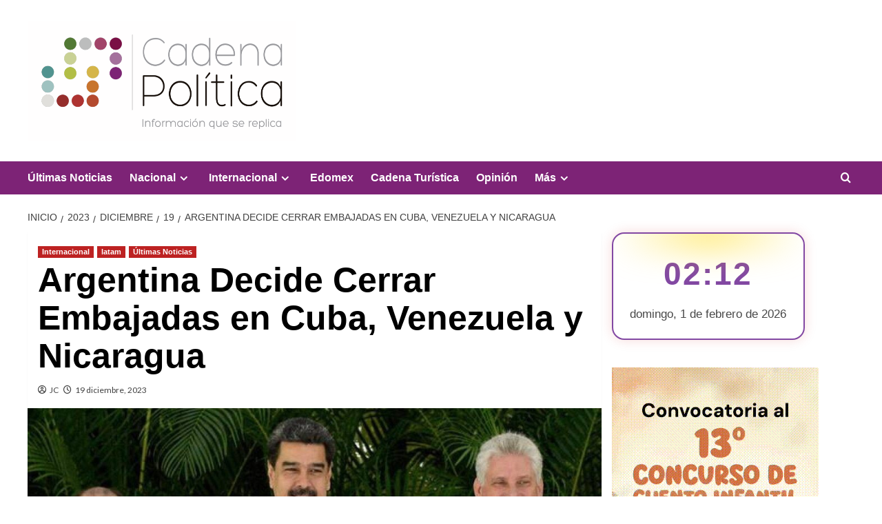

--- FILE ---
content_type: text/html; charset=UTF-8
request_url: https://cadenapolitica.com/2023/12/19/argentina-decide-cerrar-embajadas-en-cuba-venezuela-y-nicaragua/
body_size: 27254
content:
<!doctype html>
<html lang="es" itemscope itemtype="https://schema.org/BlogPosting">

<head>
  <meta charset="UTF-8">
  <meta name="viewport" content="width=device-width, initial-scale=1">
  <link rel="profile" href="http://gmpg.org/xfn/11">
  <meta name='robots' content='noindex, nofollow' />
	<style>img:is([sizes="auto" i], [sizes^="auto," i]) { contain-intrinsic-size: 3000px 1500px }</style>
	<link rel='preload' href='https://fonts.googleapis.com/css?family=Source%2BSans%2BPro%3A400%2C700%7CLato%3A400%2C700&#038;subset=latin&#038;display=swap' as='style' onload="this.onload=null;this.rel='stylesheet'" type='text/css' media='all' crossorigin='anonymous'>
<link rel='preconnect' href='https://fonts.googleapis.com' crossorigin='anonymous'>
<link rel='preconnect' href='https://fonts.gstatic.com' crossorigin='anonymous'>
<!-- Google tag (gtag.js) consent mode dataLayer added by Site Kit -->
<script type="text/javascript" id="google_gtagjs-js-consent-mode-data-layer">
/* <![CDATA[ */
window.dataLayer = window.dataLayer || [];function gtag(){dataLayer.push(arguments);}
gtag('consent', 'default', {"ad_personalization":"denied","ad_storage":"denied","ad_user_data":"denied","analytics_storage":"denied","functionality_storage":"denied","security_storage":"denied","personalization_storage":"denied","region":["AT","BE","BG","CH","CY","CZ","DE","DK","EE","ES","FI","FR","GB","GR","HR","HU","IE","IS","IT","LI","LT","LU","LV","MT","NL","NO","PL","PT","RO","SE","SI","SK"],"wait_for_update":500});
window._googlesitekitConsentCategoryMap = {"statistics":["analytics_storage"],"marketing":["ad_storage","ad_user_data","ad_personalization"],"functional":["functionality_storage","security_storage"],"preferences":["personalization_storage"]};
window._googlesitekitConsents = {"ad_personalization":"denied","ad_storage":"denied","ad_user_data":"denied","analytics_storage":"denied","functionality_storage":"denied","security_storage":"denied","personalization_storage":"denied","region":["AT","BE","BG","CH","CY","CZ","DE","DK","EE","ES","FI","FR","GB","GR","HR","HU","IE","IS","IT","LI","LT","LU","LV","MT","NL","NO","PL","PT","RO","SE","SI","SK"],"wait_for_update":500};
/* ]]> */
</script>
<!-- End Google tag (gtag.js) consent mode dataLayer added by Site Kit -->

	<!-- This site is optimized with the Yoast SEO plugin v26.8 - https://yoast.com/product/yoast-seo-wordpress/ -->
	<title>Argentina Decide Cerrar Embajadas en Cuba, Venezuela y Nicaragua - Cadena Politica</title>
	<meta property="og:locale" content="es_MX" />
	<meta property="og:type" content="article" />
	<meta property="og:title" content="Argentina Decide Cerrar Embajadas en Cuba, Venezuela y Nicaragua - Cadena Politica" />
	<meta property="og:description" content="Twitter Facebook WhatsApp En una decisión histórica, el político argentino Javier Milei anunció que su..." />
	<meta property="og:url" content="https://cadenapolitica.com/2023/12/19/argentina-decide-cerrar-embajadas-en-cuba-venezuela-y-nicaragua/" />
	<meta property="og:site_name" content="Cadena Politica" />
	<meta property="article:publisher" content="https://www.facebook.com/Cadena.Politica.Mex/" />
	<meta property="article:published_time" content="2023-12-19T16:23:18+00:00" />
	<meta property="og:image" content="https://cadenapolitica.com/wp-content/uploads/2023/12/20231219_101851.jpg" />
	<meta property="og:image:width" content="1260" />
	<meta property="og:image:height" content="762" />
	<meta property="og:image:type" content="image/jpeg" />
	<meta name="author" content="JC" />
	<meta name="twitter:card" content="summary_large_image" />
	<meta name="twitter:creator" content="@cadenapolitica" />
	<meta name="twitter:site" content="@cadenapolitica" />
	<meta name="twitter:label1" content="Escrito por" />
	<meta name="twitter:data1" content="JC" />
	<meta name="twitter:label2" content="Tiempo de lectura" />
	<meta name="twitter:data2" content="2 minutos" />
	<script type="application/ld+json" class="yoast-schema-graph">{"@context":"https://schema.org","@graph":[{"@type":"NewsArticle","@id":"https://cadenapolitica.com/2023/12/19/argentina-decide-cerrar-embajadas-en-cuba-venezuela-y-nicaragua/#article","isPartOf":{"@id":"https://cadenapolitica.com/2023/12/19/argentina-decide-cerrar-embajadas-en-cuba-venezuela-y-nicaragua/"},"author":{"name":"JC","@id":"http://prep2023.cadenapolitica.com/#/schema/person/8983d39051e84a45b5ae130021f7a0a0"},"headline":"Argentina Decide Cerrar Embajadas en Cuba, Venezuela y Nicaragua","datePublished":"2023-12-19T16:23:18+00:00","mainEntityOfPage":{"@id":"https://cadenapolitica.com/2023/12/19/argentina-decide-cerrar-embajadas-en-cuba-venezuela-y-nicaragua/"},"wordCount":337,"publisher":{"@id":"http://prep2023.cadenapolitica.com/#organization"},"image":{"@id":"https://cadenapolitica.com/2023/12/19/argentina-decide-cerrar-embajadas-en-cuba-venezuela-y-nicaragua/#primaryimage"},"thumbnailUrl":"https://cadenapolitica.com/wp-content/uploads/2023/12/20231219_101851.jpg","articleSection":["Internacional","latam","Últimas Noticias"],"inLanguage":"es"},{"@type":"WebPage","@id":"https://cadenapolitica.com/2023/12/19/argentina-decide-cerrar-embajadas-en-cuba-venezuela-y-nicaragua/","url":"https://cadenapolitica.com/2023/12/19/argentina-decide-cerrar-embajadas-en-cuba-venezuela-y-nicaragua/","name":"Argentina Decide Cerrar Embajadas en Cuba, Venezuela y Nicaragua - Cadena Politica","isPartOf":{"@id":"http://prep2023.cadenapolitica.com/#website"},"primaryImageOfPage":{"@id":"https://cadenapolitica.com/2023/12/19/argentina-decide-cerrar-embajadas-en-cuba-venezuela-y-nicaragua/#primaryimage"},"image":{"@id":"https://cadenapolitica.com/2023/12/19/argentina-decide-cerrar-embajadas-en-cuba-venezuela-y-nicaragua/#primaryimage"},"thumbnailUrl":"https://cadenapolitica.com/wp-content/uploads/2023/12/20231219_101851.jpg","datePublished":"2023-12-19T16:23:18+00:00","breadcrumb":{"@id":"https://cadenapolitica.com/2023/12/19/argentina-decide-cerrar-embajadas-en-cuba-venezuela-y-nicaragua/#breadcrumb"},"inLanguage":"es","potentialAction":[{"@type":"ReadAction","target":["https://cadenapolitica.com/2023/12/19/argentina-decide-cerrar-embajadas-en-cuba-venezuela-y-nicaragua/"]}]},{"@type":"ImageObject","inLanguage":"es","@id":"https://cadenapolitica.com/2023/12/19/argentina-decide-cerrar-embajadas-en-cuba-venezuela-y-nicaragua/#primaryimage","url":"https://cadenapolitica.com/wp-content/uploads/2023/12/20231219_101851.jpg","contentUrl":"https://cadenapolitica.com/wp-content/uploads/2023/12/20231219_101851.jpg","width":1260,"height":762},{"@type":"BreadcrumbList","@id":"https://cadenapolitica.com/2023/12/19/argentina-decide-cerrar-embajadas-en-cuba-venezuela-y-nicaragua/#breadcrumb","itemListElement":[{"@type":"ListItem","position":1,"name":"Inicio","item":"http://prep2023.cadenapolitica.com/"},{"@type":"ListItem","position":2,"name":"Últimas Noticias","item":"https://cadenapolitica.com/category/ultimas-noticias/"},{"@type":"ListItem","position":3,"name":"Argentina Decide Cerrar Embajadas en Cuba, Venezuela y Nicaragua"}]},{"@type":"WebSite","@id":"http://prep2023.cadenapolitica.com/#website","url":"http://prep2023.cadenapolitica.com/","name":"Cadena Politica","description":"Periódico Digital","publisher":{"@id":"http://prep2023.cadenapolitica.com/#organization"},"potentialAction":[{"@type":"SearchAction","target":{"@type":"EntryPoint","urlTemplate":"http://prep2023.cadenapolitica.com/?s={search_term_string}"},"query-input":{"@type":"PropertyValueSpecification","valueRequired":true,"valueName":"search_term_string"}}],"inLanguage":"es"},{"@type":"Organization","@id":"http://prep2023.cadenapolitica.com/#organization","name":"Cadena Política","alternateName":"Cadena","url":"http://prep2023.cadenapolitica.com/","logo":{"@type":"ImageObject","inLanguage":"es","@id":"http://prep2023.cadenapolitica.com/#/schema/logo/image/","url":"https://cadenapolitica.com/wp-content/uploads/2022/08/Logo-sin-texto-de-Cadena-Politica-_Favicon_.png","contentUrl":"https://cadenapolitica.com/wp-content/uploads/2022/08/Logo-sin-texto-de-Cadena-Politica-_Favicon_.png","width":160,"height":160,"caption":"Cadena Política"},"image":{"@id":"http://prep2023.cadenapolitica.com/#/schema/logo/image/"},"sameAs":["https://www.facebook.com/Cadena.Politica.Mex/","https://x.com/cadenapolitica"]},{"@type":"Person","@id":"http://prep2023.cadenapolitica.com/#/schema/person/8983d39051e84a45b5ae130021f7a0a0","name":"JC","image":{"@type":"ImageObject","inLanguage":"es","@id":"http://prep2023.cadenapolitica.com/#/schema/person/image/","url":"https://secure.gravatar.com/avatar/f42e983223f0657c1ea49fc6b1fc838e8be08fcb4bc6b642be99f47af7bed658?s=96&d=mm&r=g","contentUrl":"https://secure.gravatar.com/avatar/f42e983223f0657c1ea49fc6b1fc838e8be08fcb4bc6b642be99f47af7bed658?s=96&d=mm&r=g","caption":"JC"},"url":"https://cadenapolitica.com/author/jc/"}]}</script>
	<!-- / Yoast SEO plugin. -->


<link rel='dns-prefetch' href='//fonts.googleapis.com' />
<link rel='dns-prefetch' href='//www.googletagmanager.com' />
<link rel='preconnect' href='https://fonts.googleapis.com' />
<link rel='preconnect' href='https://fonts.gstatic.com' />
<link rel="alternate" type="application/rss+xml" title="Cadena Politica &raquo; Feed" href="https://cadenapolitica.com/feed/" />
<link rel="alternate" type="application/rss+xml" title="Cadena Politica &raquo; RSS de los comentarios" href="https://cadenapolitica.com/comments/feed/" />
		<!-- This site uses the Google Analytics by MonsterInsights plugin v9.11.1 - Using Analytics tracking - https://www.monsterinsights.com/ -->
							<script src="//www.googletagmanager.com/gtag/js?id=G-C0H2LFCLRN"  data-cfasync="false" data-wpfc-render="false" type="text/javascript" async></script>
			<script data-cfasync="false" data-wpfc-render="false" type="text/javascript">
				var mi_version = '9.11.1';
				var mi_track_user = true;
				var mi_no_track_reason = '';
								var MonsterInsightsDefaultLocations = {"page_location":"https:\/\/cadenapolitica.com\/2023\/12\/19\/argentina-decide-cerrar-embajadas-en-cuba-venezuela-y-nicaragua\/"};
								if ( typeof MonsterInsightsPrivacyGuardFilter === 'function' ) {
					var MonsterInsightsLocations = (typeof MonsterInsightsExcludeQuery === 'object') ? MonsterInsightsPrivacyGuardFilter( MonsterInsightsExcludeQuery ) : MonsterInsightsPrivacyGuardFilter( MonsterInsightsDefaultLocations );
				} else {
					var MonsterInsightsLocations = (typeof MonsterInsightsExcludeQuery === 'object') ? MonsterInsightsExcludeQuery : MonsterInsightsDefaultLocations;
				}

								var disableStrs = [
										'ga-disable-G-C0H2LFCLRN',
									];

				/* Function to detect opted out users */
				function __gtagTrackerIsOptedOut() {
					for (var index = 0; index < disableStrs.length; index++) {
						if (document.cookie.indexOf(disableStrs[index] + '=true') > -1) {
							return true;
						}
					}

					return false;
				}

				/* Disable tracking if the opt-out cookie exists. */
				if (__gtagTrackerIsOptedOut()) {
					for (var index = 0; index < disableStrs.length; index++) {
						window[disableStrs[index]] = true;
					}
				}

				/* Opt-out function */
				function __gtagTrackerOptout() {
					for (var index = 0; index < disableStrs.length; index++) {
						document.cookie = disableStrs[index] + '=true; expires=Thu, 31 Dec 2099 23:59:59 UTC; path=/';
						window[disableStrs[index]] = true;
					}
				}

				if ('undefined' === typeof gaOptout) {
					function gaOptout() {
						__gtagTrackerOptout();
					}
				}
								window.dataLayer = window.dataLayer || [];

				window.MonsterInsightsDualTracker = {
					helpers: {},
					trackers: {},
				};
				if (mi_track_user) {
					function __gtagDataLayer() {
						dataLayer.push(arguments);
					}

					function __gtagTracker(type, name, parameters) {
						if (!parameters) {
							parameters = {};
						}

						if (parameters.send_to) {
							__gtagDataLayer.apply(null, arguments);
							return;
						}

						if (type === 'event') {
														parameters.send_to = monsterinsights_frontend.v4_id;
							var hookName = name;
							if (typeof parameters['event_category'] !== 'undefined') {
								hookName = parameters['event_category'] + ':' + name;
							}

							if (typeof MonsterInsightsDualTracker.trackers[hookName] !== 'undefined') {
								MonsterInsightsDualTracker.trackers[hookName](parameters);
							} else {
								__gtagDataLayer('event', name, parameters);
							}
							
						} else {
							__gtagDataLayer.apply(null, arguments);
						}
					}

					__gtagTracker('js', new Date());
					__gtagTracker('set', {
						'developer_id.dZGIzZG': true,
											});
					if ( MonsterInsightsLocations.page_location ) {
						__gtagTracker('set', MonsterInsightsLocations);
					}
										__gtagTracker('config', 'G-C0H2LFCLRN', {"forceSSL":"true"} );
										window.gtag = __gtagTracker;										(function () {
						/* https://developers.google.com/analytics/devguides/collection/analyticsjs/ */
						/* ga and __gaTracker compatibility shim. */
						var noopfn = function () {
							return null;
						};
						var newtracker = function () {
							return new Tracker();
						};
						var Tracker = function () {
							return null;
						};
						var p = Tracker.prototype;
						p.get = noopfn;
						p.set = noopfn;
						p.send = function () {
							var args = Array.prototype.slice.call(arguments);
							args.unshift('send');
							__gaTracker.apply(null, args);
						};
						var __gaTracker = function () {
							var len = arguments.length;
							if (len === 0) {
								return;
							}
							var f = arguments[len - 1];
							if (typeof f !== 'object' || f === null || typeof f.hitCallback !== 'function') {
								if ('send' === arguments[0]) {
									var hitConverted, hitObject = false, action;
									if ('event' === arguments[1]) {
										if ('undefined' !== typeof arguments[3]) {
											hitObject = {
												'eventAction': arguments[3],
												'eventCategory': arguments[2],
												'eventLabel': arguments[4],
												'value': arguments[5] ? arguments[5] : 1,
											}
										}
									}
									if ('pageview' === arguments[1]) {
										if ('undefined' !== typeof arguments[2]) {
											hitObject = {
												'eventAction': 'page_view',
												'page_path': arguments[2],
											}
										}
									}
									if (typeof arguments[2] === 'object') {
										hitObject = arguments[2];
									}
									if (typeof arguments[5] === 'object') {
										Object.assign(hitObject, arguments[5]);
									}
									if ('undefined' !== typeof arguments[1].hitType) {
										hitObject = arguments[1];
										if ('pageview' === hitObject.hitType) {
											hitObject.eventAction = 'page_view';
										}
									}
									if (hitObject) {
										action = 'timing' === arguments[1].hitType ? 'timing_complete' : hitObject.eventAction;
										hitConverted = mapArgs(hitObject);
										__gtagTracker('event', action, hitConverted);
									}
								}
								return;
							}

							function mapArgs(args) {
								var arg, hit = {};
								var gaMap = {
									'eventCategory': 'event_category',
									'eventAction': 'event_action',
									'eventLabel': 'event_label',
									'eventValue': 'event_value',
									'nonInteraction': 'non_interaction',
									'timingCategory': 'event_category',
									'timingVar': 'name',
									'timingValue': 'value',
									'timingLabel': 'event_label',
									'page': 'page_path',
									'location': 'page_location',
									'title': 'page_title',
									'referrer' : 'page_referrer',
								};
								for (arg in args) {
																		if (!(!args.hasOwnProperty(arg) || !gaMap.hasOwnProperty(arg))) {
										hit[gaMap[arg]] = args[arg];
									} else {
										hit[arg] = args[arg];
									}
								}
								return hit;
							}

							try {
								f.hitCallback();
							} catch (ex) {
							}
						};
						__gaTracker.create = newtracker;
						__gaTracker.getByName = newtracker;
						__gaTracker.getAll = function () {
							return [];
						};
						__gaTracker.remove = noopfn;
						__gaTracker.loaded = true;
						window['__gaTracker'] = __gaTracker;
					})();
									} else {
										console.log("");
					(function () {
						function __gtagTracker() {
							return null;
						}

						window['__gtagTracker'] = __gtagTracker;
						window['gtag'] = __gtagTracker;
					})();
									}
			</script>
							<!-- / Google Analytics by MonsterInsights -->
		<script type="text/javascript">
/* <![CDATA[ */
window._wpemojiSettings = {"baseUrl":"https:\/\/s.w.org\/images\/core\/emoji\/16.0.1\/72x72\/","ext":".png","svgUrl":"https:\/\/s.w.org\/images\/core\/emoji\/16.0.1\/svg\/","svgExt":".svg","source":{"concatemoji":"https:\/\/cadenapolitica.com\/wp-includes\/js\/wp-emoji-release.min.js?ver=6.8.3"}};
/*! This file is auto-generated */
!function(s,n){var o,i,e;function c(e){try{var t={supportTests:e,timestamp:(new Date).valueOf()};sessionStorage.setItem(o,JSON.stringify(t))}catch(e){}}function p(e,t,n){e.clearRect(0,0,e.canvas.width,e.canvas.height),e.fillText(t,0,0);var t=new Uint32Array(e.getImageData(0,0,e.canvas.width,e.canvas.height).data),a=(e.clearRect(0,0,e.canvas.width,e.canvas.height),e.fillText(n,0,0),new Uint32Array(e.getImageData(0,0,e.canvas.width,e.canvas.height).data));return t.every(function(e,t){return e===a[t]})}function u(e,t){e.clearRect(0,0,e.canvas.width,e.canvas.height),e.fillText(t,0,0);for(var n=e.getImageData(16,16,1,1),a=0;a<n.data.length;a++)if(0!==n.data[a])return!1;return!0}function f(e,t,n,a){switch(t){case"flag":return n(e,"\ud83c\udff3\ufe0f\u200d\u26a7\ufe0f","\ud83c\udff3\ufe0f\u200b\u26a7\ufe0f")?!1:!n(e,"\ud83c\udde8\ud83c\uddf6","\ud83c\udde8\u200b\ud83c\uddf6")&&!n(e,"\ud83c\udff4\udb40\udc67\udb40\udc62\udb40\udc65\udb40\udc6e\udb40\udc67\udb40\udc7f","\ud83c\udff4\u200b\udb40\udc67\u200b\udb40\udc62\u200b\udb40\udc65\u200b\udb40\udc6e\u200b\udb40\udc67\u200b\udb40\udc7f");case"emoji":return!a(e,"\ud83e\udedf")}return!1}function g(e,t,n,a){var r="undefined"!=typeof WorkerGlobalScope&&self instanceof WorkerGlobalScope?new OffscreenCanvas(300,150):s.createElement("canvas"),o=r.getContext("2d",{willReadFrequently:!0}),i=(o.textBaseline="top",o.font="600 32px Arial",{});return e.forEach(function(e){i[e]=t(o,e,n,a)}),i}function t(e){var t=s.createElement("script");t.src=e,t.defer=!0,s.head.appendChild(t)}"undefined"!=typeof Promise&&(o="wpEmojiSettingsSupports",i=["flag","emoji"],n.supports={everything:!0,everythingExceptFlag:!0},e=new Promise(function(e){s.addEventListener("DOMContentLoaded",e,{once:!0})}),new Promise(function(t){var n=function(){try{var e=JSON.parse(sessionStorage.getItem(o));if("object"==typeof e&&"number"==typeof e.timestamp&&(new Date).valueOf()<e.timestamp+604800&&"object"==typeof e.supportTests)return e.supportTests}catch(e){}return null}();if(!n){if("undefined"!=typeof Worker&&"undefined"!=typeof OffscreenCanvas&&"undefined"!=typeof URL&&URL.createObjectURL&&"undefined"!=typeof Blob)try{var e="postMessage("+g.toString()+"("+[JSON.stringify(i),f.toString(),p.toString(),u.toString()].join(",")+"));",a=new Blob([e],{type:"text/javascript"}),r=new Worker(URL.createObjectURL(a),{name:"wpTestEmojiSupports"});return void(r.onmessage=function(e){c(n=e.data),r.terminate(),t(n)})}catch(e){}c(n=g(i,f,p,u))}t(n)}).then(function(e){for(var t in e)n.supports[t]=e[t],n.supports.everything=n.supports.everything&&n.supports[t],"flag"!==t&&(n.supports.everythingExceptFlag=n.supports.everythingExceptFlag&&n.supports[t]);n.supports.everythingExceptFlag=n.supports.everythingExceptFlag&&!n.supports.flag,n.DOMReady=!1,n.readyCallback=function(){n.DOMReady=!0}}).then(function(){return e}).then(function(){var e;n.supports.everything||(n.readyCallback(),(e=n.source||{}).concatemoji?t(e.concatemoji):e.wpemoji&&e.twemoji&&(t(e.twemoji),t(e.wpemoji)))}))}((window,document),window._wpemojiSettings);
/* ]]> */
</script>
<link rel='stylesheet' id='wpauthor-blocks-fontawesome-front-css' href='https://cadenapolitica.com/wp-content/plugins/wp-post-author/assets/fontawesome/css/all.css?ver=3.6.4' type='text/css' media='all' />
<link rel='stylesheet' id='wpauthor-frontend-block-style-css-css' href='https://cadenapolitica.com/wp-content/plugins/wp-post-author/assets/dist/blocks.style.build.css?ver=3.6.4' type='text/css' media='all' />
<style id='wp-emoji-styles-inline-css' type='text/css'>

	img.wp-smiley, img.emoji {
		display: inline !important;
		border: none !important;
		box-shadow: none !important;
		height: 1em !important;
		width: 1em !important;
		margin: 0 0.07em !important;
		vertical-align: -0.1em !important;
		background: none !important;
		padding: 0 !important;
	}
</style>
<link rel='stylesheet' id='wp-block-library-css' href='https://cadenapolitica.com/wp-includes/css/dist/block-library/style.min.css?ver=6.8.3' type='text/css' media='all' />
<style id='wp-block-library-theme-inline-css' type='text/css'>
.wp-block-audio :where(figcaption){color:#555;font-size:13px;text-align:center}.is-dark-theme .wp-block-audio :where(figcaption){color:#ffffffa6}.wp-block-audio{margin:0 0 1em}.wp-block-code{border:1px solid #ccc;border-radius:4px;font-family:Menlo,Consolas,monaco,monospace;padding:.8em 1em}.wp-block-embed :where(figcaption){color:#555;font-size:13px;text-align:center}.is-dark-theme .wp-block-embed :where(figcaption){color:#ffffffa6}.wp-block-embed{margin:0 0 1em}.blocks-gallery-caption{color:#555;font-size:13px;text-align:center}.is-dark-theme .blocks-gallery-caption{color:#ffffffa6}:root :where(.wp-block-image figcaption){color:#555;font-size:13px;text-align:center}.is-dark-theme :root :where(.wp-block-image figcaption){color:#ffffffa6}.wp-block-image{margin:0 0 1em}.wp-block-pullquote{border-bottom:4px solid;border-top:4px solid;color:currentColor;margin-bottom:1.75em}.wp-block-pullquote cite,.wp-block-pullquote footer,.wp-block-pullquote__citation{color:currentColor;font-size:.8125em;font-style:normal;text-transform:uppercase}.wp-block-quote{border-left:.25em solid;margin:0 0 1.75em;padding-left:1em}.wp-block-quote cite,.wp-block-quote footer{color:currentColor;font-size:.8125em;font-style:normal;position:relative}.wp-block-quote:where(.has-text-align-right){border-left:none;border-right:.25em solid;padding-left:0;padding-right:1em}.wp-block-quote:where(.has-text-align-center){border:none;padding-left:0}.wp-block-quote.is-large,.wp-block-quote.is-style-large,.wp-block-quote:where(.is-style-plain){border:none}.wp-block-search .wp-block-search__label{font-weight:700}.wp-block-search__button{border:1px solid #ccc;padding:.375em .625em}:where(.wp-block-group.has-background){padding:1.25em 2.375em}.wp-block-separator.has-css-opacity{opacity:.4}.wp-block-separator{border:none;border-bottom:2px solid;margin-left:auto;margin-right:auto}.wp-block-separator.has-alpha-channel-opacity{opacity:1}.wp-block-separator:not(.is-style-wide):not(.is-style-dots){width:100px}.wp-block-separator.has-background:not(.is-style-dots){border-bottom:none;height:1px}.wp-block-separator.has-background:not(.is-style-wide):not(.is-style-dots){height:2px}.wp-block-table{margin:0 0 1em}.wp-block-table td,.wp-block-table th{word-break:normal}.wp-block-table :where(figcaption){color:#555;font-size:13px;text-align:center}.is-dark-theme .wp-block-table :where(figcaption){color:#ffffffa6}.wp-block-video :where(figcaption){color:#555;font-size:13px;text-align:center}.is-dark-theme .wp-block-video :where(figcaption){color:#ffffffa6}.wp-block-video{margin:0 0 1em}:root :where(.wp-block-template-part.has-background){margin-bottom:0;margin-top:0;padding:1.25em 2.375em}
</style>
<link rel='stylesheet' id='blockspare-frontend-block-style-css-css' href='https://cadenapolitica.com/wp-content/plugins/blockspare/dist/style-blocks.css?ver=6.8.3' type='text/css' media='all' />
<link rel='stylesheet' id='blockspare-frontend-banner-style-css-css' href='https://cadenapolitica.com/wp-content/plugins/blockspare/dist/style-banner_group.css?ver=6.8.3' type='text/css' media='all' />
<link rel='stylesheet' id='fontawesome-css' href='https://cadenapolitica.com/wp-content/plugins/blockspare/assets/fontawesome/css/all.css?ver=6.8.3' type='text/css' media='all' />
<style id='global-styles-inline-css' type='text/css'>
:root{--wp--preset--aspect-ratio--square: 1;--wp--preset--aspect-ratio--4-3: 4/3;--wp--preset--aspect-ratio--3-4: 3/4;--wp--preset--aspect-ratio--3-2: 3/2;--wp--preset--aspect-ratio--2-3: 2/3;--wp--preset--aspect-ratio--16-9: 16/9;--wp--preset--aspect-ratio--9-16: 9/16;--wp--preset--color--black: #000000;--wp--preset--color--cyan-bluish-gray: #abb8c3;--wp--preset--color--white: #ffffff;--wp--preset--color--pale-pink: #f78da7;--wp--preset--color--vivid-red: #cf2e2e;--wp--preset--color--luminous-vivid-orange: #ff6900;--wp--preset--color--luminous-vivid-amber: #fcb900;--wp--preset--color--light-green-cyan: #7bdcb5;--wp--preset--color--vivid-green-cyan: #00d084;--wp--preset--color--pale-cyan-blue: #8ed1fc;--wp--preset--color--vivid-cyan-blue: #0693e3;--wp--preset--color--vivid-purple: #9b51e0;--wp--preset--gradient--vivid-cyan-blue-to-vivid-purple: linear-gradient(135deg,rgba(6,147,227,1) 0%,rgb(155,81,224) 100%);--wp--preset--gradient--light-green-cyan-to-vivid-green-cyan: linear-gradient(135deg,rgb(122,220,180) 0%,rgb(0,208,130) 100%);--wp--preset--gradient--luminous-vivid-amber-to-luminous-vivid-orange: linear-gradient(135deg,rgba(252,185,0,1) 0%,rgba(255,105,0,1) 100%);--wp--preset--gradient--luminous-vivid-orange-to-vivid-red: linear-gradient(135deg,rgba(255,105,0,1) 0%,rgb(207,46,46) 100%);--wp--preset--gradient--very-light-gray-to-cyan-bluish-gray: linear-gradient(135deg,rgb(238,238,238) 0%,rgb(169,184,195) 100%);--wp--preset--gradient--cool-to-warm-spectrum: linear-gradient(135deg,rgb(74,234,220) 0%,rgb(151,120,209) 20%,rgb(207,42,186) 40%,rgb(238,44,130) 60%,rgb(251,105,98) 80%,rgb(254,248,76) 100%);--wp--preset--gradient--blush-light-purple: linear-gradient(135deg,rgb(255,206,236) 0%,rgb(152,150,240) 100%);--wp--preset--gradient--blush-bordeaux: linear-gradient(135deg,rgb(254,205,165) 0%,rgb(254,45,45) 50%,rgb(107,0,62) 100%);--wp--preset--gradient--luminous-dusk: linear-gradient(135deg,rgb(255,203,112) 0%,rgb(199,81,192) 50%,rgb(65,88,208) 100%);--wp--preset--gradient--pale-ocean: linear-gradient(135deg,rgb(255,245,203) 0%,rgb(182,227,212) 50%,rgb(51,167,181) 100%);--wp--preset--gradient--electric-grass: linear-gradient(135deg,rgb(202,248,128) 0%,rgb(113,206,126) 100%);--wp--preset--gradient--midnight: linear-gradient(135deg,rgb(2,3,129) 0%,rgb(40,116,252) 100%);--wp--preset--font-size--small: 13px;--wp--preset--font-size--medium: 20px;--wp--preset--font-size--large: 36px;--wp--preset--font-size--x-large: 42px;--wp--preset--spacing--20: 0.44rem;--wp--preset--spacing--30: 0.67rem;--wp--preset--spacing--40: 1rem;--wp--preset--spacing--50: 1.5rem;--wp--preset--spacing--60: 2.25rem;--wp--preset--spacing--70: 3.38rem;--wp--preset--spacing--80: 5.06rem;--wp--preset--shadow--natural: 6px 6px 9px rgba(0, 0, 0, 0.2);--wp--preset--shadow--deep: 12px 12px 50px rgba(0, 0, 0, 0.4);--wp--preset--shadow--sharp: 6px 6px 0px rgba(0, 0, 0, 0.2);--wp--preset--shadow--outlined: 6px 6px 0px -3px rgba(255, 255, 255, 1), 6px 6px rgba(0, 0, 0, 1);--wp--preset--shadow--crisp: 6px 6px 0px rgba(0, 0, 0, 1);}:root { --wp--style--global--content-size: 800px;--wp--style--global--wide-size: 1200px; }:where(body) { margin: 0; }.wp-site-blocks > .alignleft { float: left; margin-right: 2em; }.wp-site-blocks > .alignright { float: right; margin-left: 2em; }.wp-site-blocks > .aligncenter { justify-content: center; margin-left: auto; margin-right: auto; }:where(.wp-site-blocks) > * { margin-block-start: 24px; margin-block-end: 0; }:where(.wp-site-blocks) > :first-child { margin-block-start: 0; }:where(.wp-site-blocks) > :last-child { margin-block-end: 0; }:root { --wp--style--block-gap: 24px; }:root :where(.is-layout-flow) > :first-child{margin-block-start: 0;}:root :where(.is-layout-flow) > :last-child{margin-block-end: 0;}:root :where(.is-layout-flow) > *{margin-block-start: 24px;margin-block-end: 0;}:root :where(.is-layout-constrained) > :first-child{margin-block-start: 0;}:root :where(.is-layout-constrained) > :last-child{margin-block-end: 0;}:root :where(.is-layout-constrained) > *{margin-block-start: 24px;margin-block-end: 0;}:root :where(.is-layout-flex){gap: 24px;}:root :where(.is-layout-grid){gap: 24px;}.is-layout-flow > .alignleft{float: left;margin-inline-start: 0;margin-inline-end: 2em;}.is-layout-flow > .alignright{float: right;margin-inline-start: 2em;margin-inline-end: 0;}.is-layout-flow > .aligncenter{margin-left: auto !important;margin-right: auto !important;}.is-layout-constrained > .alignleft{float: left;margin-inline-start: 0;margin-inline-end: 2em;}.is-layout-constrained > .alignright{float: right;margin-inline-start: 2em;margin-inline-end: 0;}.is-layout-constrained > .aligncenter{margin-left: auto !important;margin-right: auto !important;}.is-layout-constrained > :where(:not(.alignleft):not(.alignright):not(.alignfull)){max-width: var(--wp--style--global--content-size);margin-left: auto !important;margin-right: auto !important;}.is-layout-constrained > .alignwide{max-width: var(--wp--style--global--wide-size);}body .is-layout-flex{display: flex;}.is-layout-flex{flex-wrap: wrap;align-items: center;}.is-layout-flex > :is(*, div){margin: 0;}body .is-layout-grid{display: grid;}.is-layout-grid > :is(*, div){margin: 0;}body{padding-top: 0px;padding-right: 0px;padding-bottom: 0px;padding-left: 0px;}a:where(:not(.wp-element-button)){text-decoration: none;}:root :where(.wp-element-button, .wp-block-button__link){background-color: #32373c;border-radius: 0;border-width: 0;color: #fff;font-family: inherit;font-size: inherit;line-height: inherit;padding: calc(0.667em + 2px) calc(1.333em + 2px);text-decoration: none;}.has-black-color{color: var(--wp--preset--color--black) !important;}.has-cyan-bluish-gray-color{color: var(--wp--preset--color--cyan-bluish-gray) !important;}.has-white-color{color: var(--wp--preset--color--white) !important;}.has-pale-pink-color{color: var(--wp--preset--color--pale-pink) !important;}.has-vivid-red-color{color: var(--wp--preset--color--vivid-red) !important;}.has-luminous-vivid-orange-color{color: var(--wp--preset--color--luminous-vivid-orange) !important;}.has-luminous-vivid-amber-color{color: var(--wp--preset--color--luminous-vivid-amber) !important;}.has-light-green-cyan-color{color: var(--wp--preset--color--light-green-cyan) !important;}.has-vivid-green-cyan-color{color: var(--wp--preset--color--vivid-green-cyan) !important;}.has-pale-cyan-blue-color{color: var(--wp--preset--color--pale-cyan-blue) !important;}.has-vivid-cyan-blue-color{color: var(--wp--preset--color--vivid-cyan-blue) !important;}.has-vivid-purple-color{color: var(--wp--preset--color--vivid-purple) !important;}.has-black-background-color{background-color: var(--wp--preset--color--black) !important;}.has-cyan-bluish-gray-background-color{background-color: var(--wp--preset--color--cyan-bluish-gray) !important;}.has-white-background-color{background-color: var(--wp--preset--color--white) !important;}.has-pale-pink-background-color{background-color: var(--wp--preset--color--pale-pink) !important;}.has-vivid-red-background-color{background-color: var(--wp--preset--color--vivid-red) !important;}.has-luminous-vivid-orange-background-color{background-color: var(--wp--preset--color--luminous-vivid-orange) !important;}.has-luminous-vivid-amber-background-color{background-color: var(--wp--preset--color--luminous-vivid-amber) !important;}.has-light-green-cyan-background-color{background-color: var(--wp--preset--color--light-green-cyan) !important;}.has-vivid-green-cyan-background-color{background-color: var(--wp--preset--color--vivid-green-cyan) !important;}.has-pale-cyan-blue-background-color{background-color: var(--wp--preset--color--pale-cyan-blue) !important;}.has-vivid-cyan-blue-background-color{background-color: var(--wp--preset--color--vivid-cyan-blue) !important;}.has-vivid-purple-background-color{background-color: var(--wp--preset--color--vivid-purple) !important;}.has-black-border-color{border-color: var(--wp--preset--color--black) !important;}.has-cyan-bluish-gray-border-color{border-color: var(--wp--preset--color--cyan-bluish-gray) !important;}.has-white-border-color{border-color: var(--wp--preset--color--white) !important;}.has-pale-pink-border-color{border-color: var(--wp--preset--color--pale-pink) !important;}.has-vivid-red-border-color{border-color: var(--wp--preset--color--vivid-red) !important;}.has-luminous-vivid-orange-border-color{border-color: var(--wp--preset--color--luminous-vivid-orange) !important;}.has-luminous-vivid-amber-border-color{border-color: var(--wp--preset--color--luminous-vivid-amber) !important;}.has-light-green-cyan-border-color{border-color: var(--wp--preset--color--light-green-cyan) !important;}.has-vivid-green-cyan-border-color{border-color: var(--wp--preset--color--vivid-green-cyan) !important;}.has-pale-cyan-blue-border-color{border-color: var(--wp--preset--color--pale-cyan-blue) !important;}.has-vivid-cyan-blue-border-color{border-color: var(--wp--preset--color--vivid-cyan-blue) !important;}.has-vivid-purple-border-color{border-color: var(--wp--preset--color--vivid-purple) !important;}.has-vivid-cyan-blue-to-vivid-purple-gradient-background{background: var(--wp--preset--gradient--vivid-cyan-blue-to-vivid-purple) !important;}.has-light-green-cyan-to-vivid-green-cyan-gradient-background{background: var(--wp--preset--gradient--light-green-cyan-to-vivid-green-cyan) !important;}.has-luminous-vivid-amber-to-luminous-vivid-orange-gradient-background{background: var(--wp--preset--gradient--luminous-vivid-amber-to-luminous-vivid-orange) !important;}.has-luminous-vivid-orange-to-vivid-red-gradient-background{background: var(--wp--preset--gradient--luminous-vivid-orange-to-vivid-red) !important;}.has-very-light-gray-to-cyan-bluish-gray-gradient-background{background: var(--wp--preset--gradient--very-light-gray-to-cyan-bluish-gray) !important;}.has-cool-to-warm-spectrum-gradient-background{background: var(--wp--preset--gradient--cool-to-warm-spectrum) !important;}.has-blush-light-purple-gradient-background{background: var(--wp--preset--gradient--blush-light-purple) !important;}.has-blush-bordeaux-gradient-background{background: var(--wp--preset--gradient--blush-bordeaux) !important;}.has-luminous-dusk-gradient-background{background: var(--wp--preset--gradient--luminous-dusk) !important;}.has-pale-ocean-gradient-background{background: var(--wp--preset--gradient--pale-ocean) !important;}.has-electric-grass-gradient-background{background: var(--wp--preset--gradient--electric-grass) !important;}.has-midnight-gradient-background{background: var(--wp--preset--gradient--midnight) !important;}.has-small-font-size{font-size: var(--wp--preset--font-size--small) !important;}.has-medium-font-size{font-size: var(--wp--preset--font-size--medium) !important;}.has-large-font-size{font-size: var(--wp--preset--font-size--large) !important;}.has-x-large-font-size{font-size: var(--wp--preset--font-size--x-large) !important;}
:root :where(.wp-block-button .wp-block-button__link){border-radius: 0;}
:root :where(.wp-block-pullquote){font-size: 1.5em;line-height: 1.6;}
:root :where(.wp-block-heading){line-height: 1.3;}
</style>
<link rel='stylesheet' id='contact-form-7-css' href='https://cadenapolitica.com/wp-content/plugins/contact-form-7/includes/css/styles.css?ver=6.1.4' type='text/css' media='all' />
<link rel='stylesheet' id='wpclock-style-css' href='https://cadenapolitica.com/wp-content/plugins/wordpress-clock/css/clock.css?ver=2.0' type='text/css' media='all' />
<link rel='stylesheet' id='wp-live-chat-support-css' href='https://cadenapolitica.com/wp-content/plugins/wp-live-chat-support/public/css/wplc-plugin-public.css?ver=10.0.17' type='text/css' media='all' />
<link rel='stylesheet' id='wp-components-css' href='https://cadenapolitica.com/wp-includes/css/dist/components/style.min.css?ver=6.8.3' type='text/css' media='all' />
<link rel='stylesheet' id='godaddy-styles-css' href='https://cadenapolitica.com/wp-content/mu-plugins/vendor/wpex/godaddy-launch/includes/Dependencies/GoDaddy/Styles/build/latest.css?ver=2.0.2' type='text/css' media='all' />
<link rel='stylesheet' id='mwm_rrss_styles-css' href='https://cadenapolitica.com/wp-content/plugins/mowomo-redes-sociales/assets/css/styles.min.css?ver=2.0.8' type='text/css' media='all' />
<link rel='stylesheet' id='covernews-google-fonts-css' href='https://fonts.googleapis.com/css?family=Source%2BSans%2BPro%3A400%2C700%7CLato%3A400%2C700&#038;subset=latin&#038;display=swap' type='text/css' media='all' />
<link rel='stylesheet' id='covernews-icons-css' href='https://cadenapolitica.com/wp-content/themes/covernews/assets/icons/style.css?ver=6.8.3' type='text/css' media='all' />
<link rel='stylesheet' id='bootstrap-css' href='https://cadenapolitica.com/wp-content/themes/covernews/assets/bootstrap/css/bootstrap.min.css?ver=6.8.3' type='text/css' media='all' />
<link rel='stylesheet' id='covernews-style-css' href='https://cadenapolitica.com/wp-content/themes/covernews/style.min.css?ver=6.0.5.2' type='text/css' media='all' />
<link rel='stylesheet' id='awpa-wp-post-author-styles-css' href='https://cadenapolitica.com/wp-content/plugins/wp-post-author/assets/css/awpa-frontend-style.css?ver=3.6.4' type='text/css' media='all' />
<style id='awpa-wp-post-author-styles-inline-css' type='text/css'>

                .wp_post_author_widget .wp-post-author-meta .awpa-display-name > a:hover,
                body .wp-post-author-wrap .awpa-display-name > a:hover {
                    color: #af0000;
                }
                .wp-post-author-meta .wp-post-author-meta-more-posts a.awpa-more-posts:hover, 
                .awpa-review-field .right-star .awpa-rating-button:not(:disabled):hover {
                    color: #af0000;
                    border-color: #af0000;
                }
            
</style>
<script type="text/javascript" src="https://cadenapolitica.com/wp-content/plugins/google-analytics-for-wordpress/assets/js/frontend-gtag.min.js?ver=9.11.1" id="monsterinsights-frontend-script-js" async="async" data-wp-strategy="async"></script>
<script data-cfasync="false" data-wpfc-render="false" type="text/javascript" id='monsterinsights-frontend-script-js-extra'>/* <![CDATA[ */
var monsterinsights_frontend = {"js_events_tracking":"true","download_extensions":"doc,pdf,ppt,zip,xls,docx,pptx,xlsx","inbound_paths":"[]","home_url":"https:\/\/cadenapolitica.com","hash_tracking":"false","v4_id":"G-C0H2LFCLRN"};/* ]]> */
</script>
<script type="text/javascript" src="https://cadenapolitica.com/wp-includes/js/jquery/jquery.min.js?ver=3.7.1" id="jquery-core-js"></script>
<script type="text/javascript" src="https://cadenapolitica.com/wp-includes/js/jquery/jquery-migrate.min.js?ver=3.4.1" id="jquery-migrate-js"></script>
<script type="text/javascript" src="https://cadenapolitica.com/wp-content/plugins/blockspare/assets/js/countup/waypoints.min.js?ver=6.8.3" id="waypoint-js"></script>
<script type="text/javascript" src="https://cadenapolitica.com/wp-content/plugins/blockspare/assets/js/countup/jquery.counterup.min.js?ver=1" id="countup-js"></script>
<script type="text/javascript" src="https://cadenapolitica.com/wp-content/plugins/wp-post-author/assets/js/awpa-frontend-scripts.js?ver=3.6.4" id="awpa-custom-bg-scripts-js"></script>

<!-- OG: 3.3.8 --><link rel="image_src" href="https://cadenapolitica.com/wp-content/uploads/2023/12/20231219_101851.jpg"><meta name="msapplication-TileImage" content="https://cadenapolitica.com/wp-content/uploads/2023/12/20231219_101851.jpg">
<meta property="og:image" content="https://cadenapolitica.com/wp-content/uploads/2023/12/20231219_101851.jpg"><meta property="og:image:secure_url" content="https://cadenapolitica.com/wp-content/uploads/2023/12/20231219_101851.jpg"><meta property="og:image:width" content="1260"><meta property="og:image:height" content="762"><meta property="og:image:alt" content="20231219_101851"><meta property="og:image:type" content="image/jpeg"><meta property="og:description" content="En una decisión histórica, el político argentino Javier Milei anunció que su gobierno no nombrará embajadores en Cuba, Venezuela y Nicaragua. Este movimiento marca un claro rechazo a los regímenes de Diaz-Canel, Nicolás Maduro y Daniel Ortega, considerados por muchos como dictaduras. Milei, conocido por sus posturas críticas y su defensa de la libertad individual,..."><meta property="og:type" content="article"><meta property="og:locale" content="es"><meta property="og:site_name" content="Cadena Politica"><meta property="og:title" content="Argentina Decide Cerrar Embajadas en Cuba, Venezuela y Nicaragua"><meta property="og:url" content="https://cadenapolitica.com/2023/12/19/argentina-decide-cerrar-embajadas-en-cuba-venezuela-y-nicaragua/"><meta property="og:updated_time" content="2023-12-19T10:23:18-06:00">
<meta property="article:published_time" content="2023-12-19T16:23:18+00:00"><meta property="article:modified_time" content="2023-12-19T16:23:18+00:00"><meta property="article:section" content="Internacional"><meta property="article:section" content="latam"><meta property="article:section" content="Últimas Noticias"><meta property="article:author:first_name" content="Jessica"><meta property="article:author:last_name" content="Castillo"><meta property="article:author:username" content="JC">
<meta property="twitter:partner" content="ogwp"><meta property="twitter:card" content="summary_large_image"><meta property="twitter:image" content="https://cadenapolitica.com/wp-content/uploads/2023/12/20231219_101851.jpg"><meta property="twitter:image:alt" content="20231219_101851"><meta property="twitter:title" content="Argentina Decide Cerrar Embajadas en Cuba, Venezuela y Nicaragua"><meta property="twitter:description" content="En una decisión histórica, el político argentino Javier Milei anunció que su gobierno no nombrará embajadores en Cuba, Venezuela y Nicaragua. Este movimiento marca un claro rechazo a los regímenes..."><meta property="twitter:url" content="https://cadenapolitica.com/2023/12/19/argentina-decide-cerrar-embajadas-en-cuba-venezuela-y-nicaragua/"><meta property="twitter:label1" content="Reading time"><meta property="twitter:data1" content="1 minute">
<meta itemprop="image" content="https://cadenapolitica.com/wp-content/uploads/2023/12/20231219_101851.jpg"><meta itemprop="name" content="Argentina Decide Cerrar Embajadas en Cuba, Venezuela y Nicaragua"><meta itemprop="description" content="En una decisión histórica, el político argentino Javier Milei anunció que su gobierno no nombrará embajadores en Cuba, Venezuela y Nicaragua. Este movimiento marca un claro rechazo a los regímenes de Diaz-Canel, Nicolás Maduro y Daniel Ortega, considerados por muchos como dictaduras. Milei, conocido por sus posturas críticas y su defensa de la libertad individual,..."><meta itemprop="datePublished" content="2023-12-19"><meta itemprop="dateModified" content="2023-12-19T16:23:18+00:00">
<meta property="profile:first_name" content="Jessica"><meta property="profile:last_name" content="Castillo"><meta property="profile:username" content="JC">
<!-- /OG -->

<link rel="https://api.w.org/" href="https://cadenapolitica.com/wp-json/" /><link rel="alternate" title="JSON" type="application/json" href="https://cadenapolitica.com/wp-json/wp/v2/posts/468330" /><link rel="EditURI" type="application/rsd+xml" title="RSD" href="https://cadenapolitica.com/xmlrpc.php?rsd" />
<meta name="generator" content="WordPress 6.8.3" />
<link rel='shortlink' href='https://cadenapolitica.com/?p=468330' />
<link rel="alternate" title="oEmbed (JSON)" type="application/json+oembed" href="https://cadenapolitica.com/wp-json/oembed/1.0/embed?url=https%3A%2F%2Fcadenapolitica.com%2F2023%2F12%2F19%2Fargentina-decide-cerrar-embajadas-en-cuba-venezuela-y-nicaragua%2F" />
<link rel="alternate" title="oEmbed (XML)" type="text/xml+oembed" href="https://cadenapolitica.com/wp-json/oembed/1.0/embed?url=https%3A%2F%2Fcadenapolitica.com%2F2023%2F12%2F19%2Fargentina-decide-cerrar-embajadas-en-cuba-venezuela-y-nicaragua%2F&#038;format=xml" />
<meta name="generator" content="Site Kit by Google 1.171.0" /><!-- Google tag (gtag.js) -->
<script async src="https://www.googletagmanager.com/gtag/js?id=G-8YR294FZ4W"></script>
<script>
  window.dataLayer = window.dataLayer || [];
  function gtag(){dataLayer.push(arguments);}
  gtag('js', new Date());

  gtag('config', 'G-8YR294FZ4W');
</script><meta name="twitter:card" content="summary_large_image" /><meta property="og:title" content="Argentina Decide Cerrar Embajadas en Cuba, Venezuela y Nicaragua" /><meta property="og:url" content="https://cadenapolitica.com/?post_type=post&amp;p=468330" /><meta property="og:description" content="En una decisión histórica, el político argentino Javier Milei anunció que su gobierno no nombrará" />
				<meta property="og:image" content="https://cadenapolitica.com/wp-content/uploads/2023/12/20231219_101851-150x150.jpg" />
				<meta property="og:image_secure_url" content="https://cadenapolitica.com/wp-content/uploads/2023/12/20231219_101851-150x150.jpg" />
				<meta property="og:image:width" content="150" />
				<meta property="og:image:height" content="150" />
				<meta property="og:image:alt" content="" />
				<meta property="og:image:type" content="image/jpeg" />

				<meta property="og:type" content="article" />
<!-- Metaetiquetas de Google AdSense añadidas por Site Kit -->
<meta name="google-adsense-platform-account" content="ca-host-pub-2644536267352236">
<meta name="google-adsense-platform-domain" content="sitekit.withgoogle.com">
<!-- Acabar con las metaetiquetas de Google AdSense añadidas por Site Kit -->
        <style type="text/css">
                        .site-title,
            .site-description {
                position: absolute;
                clip: rect(1px, 1px, 1px, 1px);
                display: none;
            }

                    .elementor-template-full-width .elementor-section.elementor-section-full_width > .elementor-container,
        .elementor-template-full-width .elementor-section.elementor-section-boxed > .elementor-container{
            max-width: 1200px;
        }
        @media (min-width: 1600px){
            .elementor-template-full-width .elementor-section.elementor-section-full_width > .elementor-container,
            .elementor-template-full-width .elementor-section.elementor-section-boxed > .elementor-container{
                max-width: 1600px;
            }
        }
        
        .align-content-left .elementor-section-stretched,
        .align-content-right .elementor-section-stretched {
            max-width: 100%;
            left: 0 !important;
        }


        </style>
        <style type="text/css" id="custom-background-css">
body.custom-background { background-color: #ffffff; }
</style>
	<meta name="redi-version" content="1.2.7" />
<!-- Fragmento de código de Google Tag Manager añadido por Site Kit -->
<script type="text/javascript">
/* <![CDATA[ */

			( function( w, d, s, l, i ) {
				w[l] = w[l] || [];
				w[l].push( {'gtm.start': new Date().getTime(), event: 'gtm.js'} );
				var f = d.getElementsByTagName( s )[0],
					j = d.createElement( s ), dl = l != 'dataLayer' ? '&l=' + l : '';
				j.async = true;
				j.src = 'https://www.googletagmanager.com/gtm.js?id=' + i + dl;
				f.parentNode.insertBefore( j, f );
			} )( window, document, 'script', 'dataLayer', 'GTM-W7C7ZB7' );
			
/* ]]> */
</script>

<!-- Final del fragmento de código de Google Tag Manager añadido por Site Kit -->
<link rel="icon" href="https://cadenapolitica.com/wp-content/uploads/2026/01/cropped-Cadena-Politica-blanco-1-e1768535402504-32x32.png" sizes="32x32" />
<link rel="icon" href="https://cadenapolitica.com/wp-content/uploads/2026/01/cropped-Cadena-Politica-blanco-1-e1768535402504-192x192.png" sizes="192x192" />
<link rel="apple-touch-icon" href="https://cadenapolitica.com/wp-content/uploads/2026/01/cropped-Cadena-Politica-blanco-1-e1768535402504-180x180.png" />
<meta name="msapplication-TileImage" content="https://cadenapolitica.com/wp-content/uploads/2026/01/cropped-Cadena-Politica-blanco-1-e1768535402504-270x270.png" />
		<style type="text/css" id="wp-custom-css">
			nav.main-navigation { 
background: #7D2376;
}		</style>
		</head>

<body class="wp-singular post-template-default single single-post postid-468330 single-format-standard custom-background wp-custom-logo wp-embed-responsive wp-theme-covernews default-content-layout archive-layout-grid scrollup-sticky-header aft-sticky-header aft-sticky-sidebar default aft-container-default aft-main-banner-slider-editors-picks-trending single-content-mode-default header-image-default align-content-left aft-and">
  		<!-- Fragmento de código de Google Tag Manager (noscript) añadido por Site Kit -->
		<noscript>
			<iframe src="https://www.googletagmanager.com/ns.html?id=GTM-W7C7ZB7" height="0" width="0" style="display:none;visibility:hidden"></iframe>
		</noscript>
		<!-- Final del fragmento de código de Google Tag Manager (noscript) añadido por Site Kit -->
		
  
  <div id="page" class="site">
    <a class="skip-link screen-reader-text" href="#content">Saltar al contenido</a>

    <div class="header-layout-1">
    <header id="masthead" class="site-header">
        <div class="masthead-banner " >
      <div class="container">
        <div class="row">
          <div class="col-md-4">
            <div class="site-branding">
              <a href="https://cadenapolitica.com/" class="custom-logo-link" rel="home"><img width="1715" height="764" src="https://cadenapolitica.com/wp-content/uploads/2026/01/logo-cadena-politica.png" class="custom-logo" alt="Cadena Politica" decoding="async" fetchpriority="high" srcset="https://cadenapolitica.com/wp-content/uploads/2026/01/logo-cadena-politica.png 1715w, https://cadenapolitica.com/wp-content/uploads/2026/01/logo-cadena-politica-300x134.png 300w, https://cadenapolitica.com/wp-content/uploads/2026/01/logo-cadena-politica-1024x456.png 1024w, https://cadenapolitica.com/wp-content/uploads/2026/01/logo-cadena-politica-768x342.png 768w, https://cadenapolitica.com/wp-content/uploads/2026/01/logo-cadena-politica-1536x684.png 1536w" sizes="(max-width: 1715px) 100vw, 1715px" loading="lazy" /></a>                <p class="site-title font-family-1">
                  <a href="https://cadenapolitica.com/" rel="home">Cadena Politica</a>
                </p>
              
                              <p class="site-description">Periódico Digital</p>
                          </div>
          </div>
          <div class="col-md-8">
                      </div>
        </div>
      </div>
    </div>
    <nav id="site-navigation" class="main-navigation">
      <div class="container">
        <div class="row">
          <div class="kol-12">
            <div class="navigation-container">

              <div class="main-navigation-container-items-wrapper">

                <span class="toggle-menu">
                  <a
                    href="#"
                    class="aft-void-menu"
                    role="button"
                    aria-label="Toggle Primary Menu"
                    aria-controls="primary-menu" aria-expanded="false">
                    <span class="screen-reader-text">Menú principal</span>
                    <i class="ham"></i>
                  </a>
                </span>
                <span class="af-mobile-site-title-wrap">
                  <a href="https://cadenapolitica.com/" class="custom-logo-link" rel="home"><img width="1715" height="764" src="https://cadenapolitica.com/wp-content/uploads/2026/01/logo-cadena-politica.png" class="custom-logo" alt="Cadena Politica" decoding="async" srcset="https://cadenapolitica.com/wp-content/uploads/2026/01/logo-cadena-politica.png 1715w, https://cadenapolitica.com/wp-content/uploads/2026/01/logo-cadena-politica-300x134.png 300w, https://cadenapolitica.com/wp-content/uploads/2026/01/logo-cadena-politica-1024x456.png 1024w, https://cadenapolitica.com/wp-content/uploads/2026/01/logo-cadena-politica-768x342.png 768w, https://cadenapolitica.com/wp-content/uploads/2026/01/logo-cadena-politica-1536x684.png 1536w" sizes="(max-width: 1715px) 100vw, 1715px" loading="lazy" /></a>                  <p class="site-title font-family-1">
                    <a href="https://cadenapolitica.com/" rel="home">Cadena Politica</a>
                  </p>
                </span>
                <div class="menu main-menu"><ul id="primary-menu" class="menu"><li id="menu-item-641504" class="menu-item menu-item-type-taxonomy menu-item-object-category current-post-ancestor current-menu-parent current-post-parent menu-item-641504"><a href="https://cadenapolitica.com/category/ultimas-noticias/">Últimas Noticias</a></li>
<li id="menu-item-641513" class="menu-item menu-item-type-taxonomy menu-item-object-category menu-item-has-children menu-item-641513"><a href="https://cadenapolitica.com/category/nacional/">Nacional</a>
<ul class="sub-menu">
	<li id="menu-item-641487" class="menu-item menu-item-type-taxonomy menu-item-object-category menu-item-641487"><a href="https://cadenapolitica.com/category/estatal/">Estatal</a></li>
	<li id="menu-item-641488" class="menu-item menu-item-type-taxonomy menu-item-object-category menu-item-641488"><a href="https://cadenapolitica.com/category/municipal/">Municipal</a></li>
</ul>
</li>
<li id="menu-item-641489" class="menu-item menu-item-type-taxonomy menu-item-object-category current-post-ancestor current-menu-parent current-post-parent menu-item-has-children menu-item-641489"><a href="https://cadenapolitica.com/category/internacional/">Internacional</a>
<ul class="sub-menu">
	<li id="menu-item-641490" class="menu-item menu-item-type-taxonomy menu-item-object-category menu-item-641490"><a href="https://cadenapolitica.com/category/internacional/usa/">Cadena USA</a></li>
	<li id="menu-item-641491" class="menu-item menu-item-type-taxonomy menu-item-object-category current-post-ancestor current-menu-parent current-post-parent menu-item-641491"><a href="https://cadenapolitica.com/category/internacional/latam/">Cadena Latam</a></li>
</ul>
</li>
<li id="menu-item-641492" class="menu-item menu-item-type-taxonomy menu-item-object-category menu-item-641492"><a href="https://cadenapolitica.com/category/estatal/edomex/">Edomex</a></li>
<li id="menu-item-641493" class="menu-item menu-item-type-taxonomy menu-item-object-category menu-item-641493"><a href="https://cadenapolitica.com/category/cadena-turistica/">Cadena Turística</a></li>
<li id="menu-item-641495" class="menu-item menu-item-type-taxonomy menu-item-object-category menu-item-641495"><a href="https://cadenapolitica.com/category/opinion/">Opinión</a></li>
<li id="menu-item-359575" class="menu-item menu-item-type-post_type menu-item-object-page menu-item-has-children menu-item-359575"><a href="https://cadenapolitica.com/mas/">Más</a>
<ul class="sub-menu">
	<li id="menu-item-641496" class="menu-item menu-item-type-post_type menu-item-object-page menu-item-641496"><a href="https://cadenapolitica.com/contact/">Contacto</a></li>
	<li id="menu-item-641497" class="menu-item menu-item-type-taxonomy menu-item-object-category menu-item-641497"><a href="https://cadenapolitica.com/category/coyuntura/">Coyuntura</a></li>
	<li id="menu-item-641498" class="menu-item menu-item-type-taxonomy menu-item-object-category menu-item-641498"><a href="https://cadenapolitica.com/category/cadena-radio/">Cadena Radio</a></li>
</ul>
</li>
</ul></div>              </div>
              <div class="cart-search">

                <div class="af-search-wrap">
                  <div class="search-overlay">
                    <a href="#" title="Search" class="search-icon">
                      <i class="fa fa-search"></i>
                    </a>
                    <div class="af-search-form">
                      <form role="search" method="get" class="search-form" action="https://cadenapolitica.com/">
				<label>
					<span class="screen-reader-text">Buscar:</span>
					<input type="search" class="search-field" placeholder="Buscar &hellip;" value="" name="s" />
				</label>
				<input type="submit" class="search-submit" value="Buscar" />
			</form>                    </div>
                  </div>
                </div>
              </div>


            </div>
          </div>
        </div>
      </div>
    </nav>
  </header>
</div>

    
    <div id="content" class="container">
                <div class="em-breadcrumbs font-family-1 covernews-breadcrumbs">
      <div class="row">
        <div role="navigation" aria-label="Breadcrumbs" class="breadcrumb-trail breadcrumbs" itemprop="breadcrumb"><ul class="trail-items" itemscope itemtype="http://schema.org/BreadcrumbList"><meta name="numberOfItems" content="5" /><meta name="itemListOrder" content="Ascending" /><li itemprop="itemListElement" itemscope itemtype="http://schema.org/ListItem" class="trail-item trail-begin"><a href="https://cadenapolitica.com/" rel="home" itemprop="item"><span itemprop="name">Inicio</span></a><meta itemprop="position" content="1" /></li><li itemprop="itemListElement" itemscope itemtype="http://schema.org/ListItem" class="trail-item"><a href="https://cadenapolitica.com/2023/" itemprop="item"><span itemprop="name">2023</span></a><meta itemprop="position" content="2" /></li><li itemprop="itemListElement" itemscope itemtype="http://schema.org/ListItem" class="trail-item"><a href="https://cadenapolitica.com/2023/12/" itemprop="item"><span itemprop="name">diciembre</span></a><meta itemprop="position" content="3" /></li><li itemprop="itemListElement" itemscope itemtype="http://schema.org/ListItem" class="trail-item"><a href="https://cadenapolitica.com/2023/12/19/" itemprop="item"><span itemprop="name">19</span></a><meta itemprop="position" content="4" /></li><li itemprop="itemListElement" itemscope itemtype="http://schema.org/ListItem" class="trail-item trail-end"><a href="https://cadenapolitica.com/2023/12/19/argentina-decide-cerrar-embajadas-en-cuba-venezuela-y-nicaragua/" itemprop="item"><span itemprop="name">Argentina Decide Cerrar Embajadas en Cuba, Venezuela y Nicaragua</span></a><meta itemprop="position" content="5" /></li></ul></div>      </div>
    </div>
        <div class="section-block-upper row">
                <div id="primary" class="content-area">
                    <main id="main" class="site-main">

                                                    <article id="post-468330" class="af-single-article post-468330 post type-post status-publish format-standard has-post-thumbnail hentry category-internacional category-latam category-ultimas-noticias">
                                <div class="entry-content-wrap">
                                    <header class="entry-header">

    <div class="header-details-wrapper">
        <div class="entry-header-details">
                            <div class="figure-categories figure-categories-bg">
                                        <ul class="cat-links"><li class="meta-category">
                             <a class="covernews-categories category-color-1"
                            href="https://cadenapolitica.com/category/internacional/" 
                            aria-label="Ver todas las publicaciones en Internacional"> 
                                 Internacional
                             </a>
                        </li><li class="meta-category">
                             <a class="covernews-categories category-color-1"
                            href="https://cadenapolitica.com/category/internacional/latam/" 
                            aria-label="Ver todas las publicaciones en latam"> 
                                 latam
                             </a>
                        </li><li class="meta-category">
                             <a class="covernews-categories category-color-1"
                            href="https://cadenapolitica.com/category/ultimas-noticias/" 
                            aria-label="Ver todas las publicaciones en Últimas Noticias"> 
                                 Últimas Noticias
                             </a>
                        </li></ul>                </div>
                        <h1 class="entry-title">Argentina Decide Cerrar Embajadas en Cuba, Venezuela y Nicaragua</h1>
            
                
    <span class="author-links">

      
        <span class="item-metadata posts-author">
          <i class="far fa-user-circle"></i>
                          <a href="https://cadenapolitica.com/author/jc/">
                    JC                </a>
                        </span>
                    <span class="item-metadata posts-date">
          <i class="far fa-clock"></i>
          <a href="https://cadenapolitica.com/2023/12/">
            19 diciembre, 2023          </a>
        </span>
                </span>
                

                    </div>
    </div>

        <div class="aft-post-thumbnail-wrapper">    
                    <div class="post-thumbnail full-width-image">
                    <img width="1024" height="619" src="https://cadenapolitica.com/wp-content/uploads/2023/12/20231219_101851.jpg" class="attachment-covernews-featured size-covernews-featured wp-post-image" alt="20231219_101851" decoding="async" srcset="https://cadenapolitica.com/wp-content/uploads/2023/12/20231219_101851.jpg 1260w, https://cadenapolitica.com/wp-content/uploads/2023/12/20231219_101851-300x181.jpg 300w, https://cadenapolitica.com/wp-content/uploads/2023/12/20231219_101851-1024x619.jpg 1024w, https://cadenapolitica.com/wp-content/uploads/2023/12/20231219_101851-768x464.jpg 768w" sizes="(max-width: 1024px) 100vw, 1024px" loading="lazy" />                </div>
            
                </div>
    </header><!-- .entry-header -->                                    

    <div class="entry-content">
        <div class="mwm_rrss_contenedor mwm_rrss_appearance_1 mwm_rrss_alingment_1"><a class="mwm_rrss mwm_twitter" mwm-rrss-url="https://twitter.com/intent/tweet?text=Argentina Decide Cerrar Embajadas en Cuba, Venezuela y Nicaragua https://cadenapolitica.com/2023/12/19/argentina-decide-cerrar-embajadas-en-cuba-venezuela-y-nicaragua/ vía @"><i class="icon-rrss-twitter"></i>Twitter </a><a class="mwm_rrss mwm_facebook" mwm-rrss-url="https://www.facebook.com/sharer/sharer.php?u=https://cadenapolitica.com/2023/12/19/argentina-decide-cerrar-embajadas-en-cuba-venezuela-y-nicaragua/"><i class="icon-rrss-facebook"></i>Facebook </a><a class="mwm_rrss mwm_whatsapp" mwm-rrss-url="https://api.whatsapp.com/send?text=Argentina Decide Cerrar Embajadas en Cuba, Venezuela y Nicaragua – https://cadenapolitica.com/2023/12/19/argentina-decide-cerrar-embajadas-en-cuba-venezuela-y-nicaragua/" data-action="share/whatsapp/share"><i class="icon-rrss-whatsapp"></i>WhatsApp </a></div><p>En una decisión histórica, el político argentino Javier Milei anunció que su gobierno no nombrará embajadores en Cuba, Venezuela y Nicaragua. Este movimiento marca un claro rechazo a los regímenes de Diaz-Canel, Nicolás Maduro y Daniel Ortega, considerados por muchos como dictaduras.</p>
<p>Milei, conocido por sus posturas críticas y su defensa de la libertad individual, ha argumentado que esta medida es una muestra de la firme postura de Argentina contra gobiernos que violan los derechos humanos y la democracia. La negativa a establecer embajadas sugiere un distanciamiento diplomático y podría resultar en un aislamiento adicional para los líderes mencionados.</p>
<p>Esta declaración ha generado diversas reacciones tanto a nivel nacional como internacional. Partidarios de Milei aplauden la decisión como un paso valiente hacia la defensa de los principios democráticos, mientras que críticos advierten sobre las posibles consecuencias de un distanciamiento diplomático con estos países.</p>
<p>La medida también ha despertado interrogantes sobre el impacto económico y las relaciones comerciales de Argentina con estas naciones. Algunos analistas sugieren que este gesto podría tener repercusiones en la economía argentina, especialmente si las relaciones se tensan aún más.</p>
<p>Cuba, Venezuela y Nicaragua aún no han respondido oficialmente al anuncio de Milei, pero se espera que esta decisión genere tensiones en las relaciones bilaterales. El cierre de embajadas representa un cambio significativo en la política exterior argentina y plantea interrogantes sobre la dirección que tomará el país en términos de relaciones internacionales.</p>
<p>La sociedad argentina sigue atenta a los acontecimientos, ya que esta decisión de Milei podría tener un impacto duradero en la posición de Argentina en el escenario global. Mientras algunos esperan que esta medida refuerce la posición del país en la defensa de la democracia, otros temen posibles consecuencias negativas para la economía y las relaciones diplomáticas.</p>
<hr />
<p>&nbsp;</p>
        <h3 class="awpa-title">About Post Author</h3>
                        <div class="wp-post-author-wrap wp-post-author-shortcode left">
                                                                <div class="awpa-tab-content active" id="221_awpa-tab1">
                                    <div class="wp-post-author">
            <div class="awpa-img awpa-author-block square">
                <a href="https://cadenapolitica.com/author/jc/"><img alt='' src='https://secure.gravatar.com/avatar/f42e983223f0657c1ea49fc6b1fc838e8be08fcb4bc6b642be99f47af7bed658?s=150&#038;d=mm&#038;r=g' srcset='https://secure.gravatar.com/avatar/f42e983223f0657c1ea49fc6b1fc838e8be08fcb4bc6b642be99f47af7bed658?s=300&#038;d=mm&#038;r=g 2x' class='avatar avatar-150 photo' height='150' width='150' /></a>
               
               
            </div>
            <div class="wp-post-author-meta awpa-author-block">
                <h4 class="awpa-display-name">
                    <a href="https://cadenapolitica.com/author/jc/">JC</a>
                    
                </h4>
                

                
                <div class="wp-post-author-meta-bio">
                                    </div>
                <div class="wp-post-author-meta-more-posts">
                    <p class="awpa-more-posts square">
                        <a href="https://cadenapolitica.com/author/jc/" class="awpa-more-posts">See author&#039;s posts</a>
                    </p>
                </div>
                                    <ul class="awpa-contact-info round">
                                                                                                                                                            </ul>
                            </div>
        </div>

                                </div>
                                                            </div>
                                    <div class="post-item-metadata entry-meta">
                            </div>
               
        
	<nav class="navigation post-navigation" aria-label="Post navigation">
		<h2 class="screen-reader-text">Post navigation</h2>
		<div class="nav-links"><div class="nav-previous"><a href="https://cadenapolitica.com/2023/12/19/la-union-europea-inicia-investigacion-en-contra-de-x/" rel="prev">Previous: <span class="em-post-navigation nav-title">La Unión Europea inicia investigación en contra de X</span></a></div><div class="nav-next"><a href="https://cadenapolitica.com/2023/12/19/improcedente-juicio-politico-contra-legislatura-y-exgobernador-adm/" rel="next">Next: <span class="em-post-navigation nav-title">Improcedente juicio político contra Legislatura y exgobernador ADM</span></a></div></div>
	</nav>            </div><!-- .entry-content -->


                                </div>
                                
<div class="promotionspace enable-promotionspace">
  <div class="em-reated-posts  col-ten">
    <div class="row">
                <h3 class="related-title">
            Más historias          </h3>
                <div class="row">
                      <div class="col-sm-4 latest-posts-grid" data-mh="latest-posts-grid">
              <div class="spotlight-post">
                <figure class="categorised-article inside-img">
                  <div class="categorised-article-wrapper">
                    <div class="data-bg-hover data-bg-categorised read-bg-img">
                      <a href="https://cadenapolitica.com/2026/01/31/rosa-icela-afirma-que-reforma-electoral-avanza-con-participacion-de-todos/"
                        aria-label="Rosa Icela afirma que reforma electoral avanza con participación de todos">
                        <img width="300" height="188" src="https://cadenapolitica.com/wp-content/uploads/2026/01/rosa-icela-reforma-electoral-300x188.jpg" class="attachment-medium size-medium wp-post-image" alt="Rosa Icela reforma electoral" decoding="async" srcset="https://cadenapolitica.com/wp-content/uploads/2026/01/rosa-icela-reforma-electoral-300x188.jpg 300w, https://cadenapolitica.com/wp-content/uploads/2026/01/rosa-icela-reforma-electoral-768x480.jpg 768w, https://cadenapolitica.com/wp-content/uploads/2026/01/rosa-icela-reforma-electoral-540x340.jpg 540w, https://cadenapolitica.com/wp-content/uploads/2026/01/rosa-icela-reforma-electoral.jpg 992w" sizes="(max-width: 300px) 100vw, 300px" loading="lazy" />                      </a>
                    </div>
                  </div>
                                    <div class="figure-categories figure-categories-bg">

                    <ul class="cat-links"><li class="meta-category">
                             <a class="covernews-categories category-color-1"
                            href="https://cadenapolitica.com/category/destacada/" 
                            aria-label="Ver todas las publicaciones en Destacadas"> 
                                 Destacadas
                             </a>
                        </li><li class="meta-category">
                             <a class="covernews-categories category-color-1"
                            href="https://cadenapolitica.com/category/nacional/" 
                            aria-label="Ver todas las publicaciones en Nacional"> 
                                 Nacional
                             </a>
                        </li><li class="meta-category">
                             <a class="covernews-categories category-color-1"
                            href="https://cadenapolitica.com/category/ultimas-noticias/" 
                            aria-label="Ver todas las publicaciones en Últimas Noticias"> 
                                 Últimas Noticias
                             </a>
                        </li></ul>                  </div>
                </figure>

                <figcaption>

                  <h3 class="article-title article-title-1">
                    <a href="https://cadenapolitica.com/2026/01/31/rosa-icela-afirma-que-reforma-electoral-avanza-con-participacion-de-todos/">
                      Rosa Icela afirma que reforma electoral avanza con participación de todos                    </a>
                  </h3>
                  <div class="grid-item-metadata">
                    
    <span class="author-links">

      
        <span class="item-metadata posts-author">
          <i class="far fa-user-circle"></i>
                          <a href="https://cadenapolitica.com/author/jc/">
                    JC                </a>
                        </span>
                    <span class="item-metadata posts-date">
          <i class="far fa-clock"></i>
          <a href="https://cadenapolitica.com/2026/01/">
            31 enero, 2026          </a>
        </span>
                </span>
                  </div>
                </figcaption>
              </div>
            </div>
                      <div class="col-sm-4 latest-posts-grid" data-mh="latest-posts-grid">
              <div class="spotlight-post">
                <figure class="categorised-article inside-img">
                  <div class="categorised-article-wrapper">
                    <div class="data-bg-hover data-bg-categorised read-bg-img">
                      <a href="https://cadenapolitica.com/2026/01/31/rybakina-conquista-el-abierto-de-australia-derrota-a-sabalenka/"
                        aria-label="Rybakina conquista el Abierto de Australia; derrota a Sabalenka">
                        <img width="300" height="200" src="https://cadenapolitica.com/wp-content/uploads/2026/01/rybakina-gana-australian-open-300x200.jpg" class="attachment-medium size-medium wp-post-image" alt="Rybakina conquista Abierto Australia" decoding="async" loading="lazy" srcset="https://cadenapolitica.com/wp-content/uploads/2026/01/rybakina-gana-australian-open-300x200.jpg 300w, https://cadenapolitica.com/wp-content/uploads/2026/01/rybakina-gana-australian-open-1024x683.jpg 1024w, https://cadenapolitica.com/wp-content/uploads/2026/01/rybakina-gana-australian-open-768x512.jpg 768w, https://cadenapolitica.com/wp-content/uploads/2026/01/rybakina-gana-australian-open.jpg 1200w" sizes="auto, (max-width: 300px) 100vw, 300px" />                      </a>
                    </div>
                  </div>
                                    <div class="figure-categories figure-categories-bg">

                    <ul class="cat-links"><li class="meta-category">
                             <a class="covernews-categories category-color-1"
                            href="https://cadenapolitica.com/category/radio/cadena-deportes/" 
                            aria-label="Ver todas las publicaciones en Cadena Deportes"> 
                                 Cadena Deportes
                             </a>
                        </li><li class="meta-category">
                             <a class="covernews-categories category-color-1"
                            href="https://cadenapolitica.com/category/destacada/" 
                            aria-label="Ver todas las publicaciones en Destacadas"> 
                                 Destacadas
                             </a>
                        </li><li class="meta-category">
                             <a class="covernews-categories category-color-1"
                            href="https://cadenapolitica.com/category/ultimas-noticias/" 
                            aria-label="Ver todas las publicaciones en Últimas Noticias"> 
                                 Últimas Noticias
                             </a>
                        </li></ul>                  </div>
                </figure>

                <figcaption>

                  <h3 class="article-title article-title-1">
                    <a href="https://cadenapolitica.com/2026/01/31/rybakina-conquista-el-abierto-de-australia-derrota-a-sabalenka/">
                      Rybakina conquista el Abierto de Australia; derrota a Sabalenka                    </a>
                  </h3>
                  <div class="grid-item-metadata">
                    
    <span class="author-links">

      
        <span class="item-metadata posts-author">
          <i class="far fa-user-circle"></i>
                          <a href="https://cadenapolitica.com/author/jc/">
                    JC                </a>
                        </span>
                    <span class="item-metadata posts-date">
          <i class="far fa-clock"></i>
          <a href="https://cadenapolitica.com/2026/01/">
            31 enero, 2026          </a>
        </span>
                </span>
                  </div>
                </figcaption>
              </div>
            </div>
                      <div class="col-sm-4 latest-posts-grid" data-mh="latest-posts-grid">
              <div class="spotlight-post">
                <figure class="categorised-article inside-img">
                  <div class="categorised-article-wrapper">
                    <div class="data-bg-hover data-bg-categorised read-bg-img">
                      <a href="https://cadenapolitica.com/2026/01/31/senado-alista-dictamen-para-jornada-de-40-horas-cuando-estara-listo/"
                        aria-label="Senado alista dictamen para jornada de 40 horas, ¿cuándo estará listo?">
                        <img width="300" height="137" src="https://cadenapolitica.com/wp-content/uploads/2026/01/dictamen-jornada-40-hora-300x137.jpg" class="attachment-medium size-medium wp-post-image" alt="Senado dictamen jornada 40" decoding="async" loading="lazy" srcset="https://cadenapolitica.com/wp-content/uploads/2026/01/dictamen-jornada-40-hora-300x137.jpg 300w, https://cadenapolitica.com/wp-content/uploads/2026/01/dictamen-jornada-40-hora-1024x467.jpg 1024w, https://cadenapolitica.com/wp-content/uploads/2026/01/dictamen-jornada-40-hora-768x350.jpg 768w, https://cadenapolitica.com/wp-content/uploads/2026/01/dictamen-jornada-40-hora-1536x701.jpg 1536w, https://cadenapolitica.com/wp-content/uploads/2026/01/dictamen-jornada-40-hora-2048x934.jpg 2048w" sizes="auto, (max-width: 300px) 100vw, 300px" />                      </a>
                    </div>
                  </div>
                                    <div class="figure-categories figure-categories-bg">

                    <ul class="cat-links"><li class="meta-category">
                             <a class="covernews-categories category-color-1"
                            href="https://cadenapolitica.com/category/nacional/camara-de-senadores/" 
                            aria-label="Ver todas las publicaciones en Cámara de senadores"> 
                                 Cámara de senadores
                             </a>
                        </li><li class="meta-category">
                             <a class="covernews-categories category-color-1"
                            href="https://cadenapolitica.com/category/destacada/" 
                            aria-label="Ver todas las publicaciones en Destacadas"> 
                                 Destacadas
                             </a>
                        </li><li class="meta-category">
                             <a class="covernews-categories category-color-1"
                            href="https://cadenapolitica.com/category/ultimas-noticias/" 
                            aria-label="Ver todas las publicaciones en Últimas Noticias"> 
                                 Últimas Noticias
                             </a>
                        </li></ul>                  </div>
                </figure>

                <figcaption>

                  <h3 class="article-title article-title-1">
                    <a href="https://cadenapolitica.com/2026/01/31/senado-alista-dictamen-para-jornada-de-40-horas-cuando-estara-listo/">
                      Senado alista dictamen para jornada de 40 horas, ¿cuándo estará listo?                    </a>
                  </h3>
                  <div class="grid-item-metadata">
                    
    <span class="author-links">

      
        <span class="item-metadata posts-author">
          <i class="far fa-user-circle"></i>
                          <a href="https://cadenapolitica.com/author/jc/">
                    JC                </a>
                        </span>
                    <span class="item-metadata posts-date">
          <i class="far fa-clock"></i>
          <a href="https://cadenapolitica.com/2026/01/">
            31 enero, 2026          </a>
        </span>
                </span>
                  </div>
                </figcaption>
              </div>
            </div>
                  </div>
      
    </div>
  </div>
</div>
                                                            </article>
                        
                    </main><!-- #main -->
                </div><!-- #primary -->
                                <aside id="secondary" class="widget-area sidebar-sticky-top">
	<div id="block-416" class="widget covernews-widget widget_block"><div id="reloj-elegante" style="
    width: 280px;
    padding: 22px;
    background: #ffffff;
    border-radius: 18px;
    box-shadow: 0 0 18px rgba(200, 0, 0, 0.15);
    text-align: center;
    font-family: 'Segoe UI', sans-serif;
    position: relative;
    overflow: hidden;
    border: 2px solid #8248A3;
">

    <!-- Brillo dorado superior -->
    <div style="
        position:absolute;
        top:-30px;
        left:0;
        width:100%;
        height:60px;
        background: radial-gradient(circle, rgba(255,215,0,0.45), transparent);
        filter: blur(20px);
    "></div>

    <div id="hora-elegante" style="
        font-size: 46px;
        font-weight: 600;
        color:#8248A3;
        letter-spacing: 2px;
        margin-bottom: 8px;
    "></div>

    <div id="fecha-elegante" style="
        font-size: 17px;
        color:#333;
        opacity: 0.9;
    "></div>
</div>

<style>
/* ❄ Copos de nieve ultra suaves */
@keyframes nieveSoft {
    0% { transform: translateY(-10px); opacity: 0.8; }
    100% { transform: translateY(160px); opacity: 0; }
}
.copoSoft {
    position:absolute;
    color:#d9e7ff;
    font-size:12px;
    pointer-events:none;
    animation: nieveSoft linear infinite;
}
</style>

<script>
// 🕰 Actualizar reloj
function actualizarRelojElegante() {
    const ahora = new Date();

    const horas = ahora.getHours().toString().padStart(2, '0');
    const minutos = ahora.getMinutes().toString().padStart(2, '0');

    const opcionesFecha = { day:'numeric', month:'long', year:'numeric', weekday:'long' };
    const fecha = ahora.toLocaleDateString('es-MX', opcionesFecha);

    document.getElementById("hora-elegante").innerText = `${horas}:${minutos}`;
    document.getElementById("fecha-elegante").innerText = fecha;
}
setInterval(actualizarRelojElegante, 1000);
actualizarRelojElegante();


// ❄ Generación automática de copos suaves
const box = document.getElementById("reloj-elegante");

for (let i = 0; i < 10; i++) {
    const copo = document.createElement("div");
    copo.innerHTML = "❄";
    copo.classList.add("copoSoft");
    copo.style.left = Math.random() * 100 + "%";
    copo.style.animationDuration = (4 + Math.random() * 4) + "s";
    copo.style.animationDelay = Math.random() * 4 + "s";
    box.appendChild(copo);
}
</script></div><div id="block-442" class="widget covernews-widget widget_block widget_text">
<p></p>
</div><div id="block-401" class="widget covernews-widget widget_block widget_media_image">
<figure class="wp-block-image size-full"><img loading="lazy" decoding="async" width="300" height="400" src="https://cadenapolitica.com/wp-content/uploads/2025/11/Video-de-WhatsApp-2025-11-28-a-las-12.26.44_1d3a02b7.gif.gif" alt="" class="wp-image-631287"/></figure>
</div><div id="block-312" class="widget covernews-widget widget_block widget_media_image">
<figure class="wp-block-image size-full"><a href="https://www.audi.com.mx/es/experiencia/promocAudi/?csref=sea:PHD:Bc:HardsellBrand:c:GoogleAds:audi.com.mx:mt~p:p~Search:fn~RSA:ai~Ene-Dic2025&amp;gad_source=1&amp;gclid=CjwKCAjwktO_BhBrEiwAV70jXqd45VDLUc_BF_CLOEIdnivU7U3QFK4lzycLq9k0dw66iL5T_G_w2hoCOSUQAvD_BwE"><img loading="lazy" decoding="async" width="1000" height="1000" src="https://cadenapolitica.com/wp-content/uploads/2023/04/Webp.net-gifmaker-1-1.gif" alt="" class="wp-image-414034"/></a></figure>
</div><div id="block-462" class="widget covernews-widget widget_block widget_media_image">
<figure class="wp-block-image size-full"><img loading="lazy" decoding="async" width="300" height="400" src="https://cadenapolitica.com/wp-content/uploads/2026/01/Banner-en-notas-300-x-400-pixeles-Enero-2021.jpg" alt="" class="wp-image-640899" srcset="https://cadenapolitica.com/wp-content/uploads/2026/01/Banner-en-notas-300-x-400-pixeles-Enero-2021.jpg 300w, https://cadenapolitica.com/wp-content/uploads/2026/01/Banner-en-notas-300-x-400-pixeles-Enero-2021-225x300.jpg 225w" sizes="auto, (max-width: 300px) 100vw, 300px" /></figure>
</div><div id="block-463" class="widget covernews-widget widget_block widget_media_image">
<figure class="wp-block-image size-full"><img loading="lazy" decoding="async" width="248" height="311" src="https://cadenapolitica.com/wp-content/uploads/2026/01/Captura-de-pantalla-2026-01-19-144844.png" alt="" class="wp-image-640901" srcset="https://cadenapolitica.com/wp-content/uploads/2026/01/Captura-de-pantalla-2026-01-19-144844.png 248w, https://cadenapolitica.com/wp-content/uploads/2026/01/Captura-de-pantalla-2026-01-19-144844-239x300.png 239w" sizes="auto, (max-width: 248px) 100vw, 248px" /></figure>
</div><div id="block-306" class="widget covernews-widget widget_block">
<div class="wp-block-columns is-layout-flex wp-container-core-columns-is-layout-28f84493 wp-block-columns-is-layout-flex">
<div class="wp-block-column is-layout-flow wp-block-column-is-layout-flow" style="flex-basis:66.66%"></div>
</div>
</div><div id="block-385" class="widget covernews-widget widget_block widget_media_image">
<figure class="wp-block-image size-large"><img loading="lazy" decoding="async" width="1024" height="426" src="https://cadenapolitica.com/wp-content/uploads/2025/10/CarlsJr-LoadedCheeseburger-WebsiteSlide-1140x474_xvatbe-1-1024x426.webp" alt="" class="wp-image-617233" srcset="https://cadenapolitica.com/wp-content/uploads/2025/10/CarlsJr-LoadedCheeseburger-WebsiteSlide-1140x474_xvatbe-1-1024x426.webp 1024w, https://cadenapolitica.com/wp-content/uploads/2025/10/CarlsJr-LoadedCheeseburger-WebsiteSlide-1140x474_xvatbe-1-300x125.webp 300w, https://cadenapolitica.com/wp-content/uploads/2025/10/CarlsJr-LoadedCheeseburger-WebsiteSlide-1140x474_xvatbe-1-768x319.webp 768w, https://cadenapolitica.com/wp-content/uploads/2025/10/CarlsJr-LoadedCheeseburger-WebsiteSlide-1140x474_xvatbe-1.webp 1140w" sizes="auto, (max-width: 1024px) 100vw, 1024px" /></figure>
</div><div id="block-386" class="widget covernews-widget widget_block widget_media_image">
<figure class="wp-block-image size-large"><img loading="lazy" decoding="async" width="1024" height="426" src="https://cadenapolitica.com/wp-content/uploads/2025/10/CarlsJr-CombosAmericanaNacional-WebsiteSlide-1140x474_cf5yb5-1-1024x426.webp" alt="" class="wp-image-617234" srcset="https://cadenapolitica.com/wp-content/uploads/2025/10/CarlsJr-CombosAmericanaNacional-WebsiteSlide-1140x474_cf5yb5-1-1024x426.webp 1024w, https://cadenapolitica.com/wp-content/uploads/2025/10/CarlsJr-CombosAmericanaNacional-WebsiteSlide-1140x474_cf5yb5-1-300x125.webp 300w, https://cadenapolitica.com/wp-content/uploads/2025/10/CarlsJr-CombosAmericanaNacional-WebsiteSlide-1140x474_cf5yb5-1-768x319.webp 768w, https://cadenapolitica.com/wp-content/uploads/2025/10/CarlsJr-CombosAmericanaNacional-WebsiteSlide-1140x474_cf5yb5-1.webp 1140w" sizes="auto, (max-width: 1024px) 100vw, 1024px" /></figure>
</div><div id="block-446" class="widget covernews-widget widget_block">
<div class="wp-block-group is-layout-constrained wp-block-group-is-layout-constrained">
<h2 class="wp-block-heading" style="font-size:1.25rem;font-style:normal;font-weight:700;text-transform:uppercase">POST RECIENTES</h2>
</div>
</div><div id="block-457" class="widget covernews-widget widget_block">    <div class="blockspare-6a3804da-86aa-4  aligncenter">
      <style type="text/css"> .blockspare-6a3804da-86aa-4 .bs-search-wrapper .bs-search-icon--toggle{
            font-size:18px;
        } .blockspare-6a3804da-86aa-4 .bs-search-wrapper .site-search-form{
            border-radius:0px;
        } .blockspare-6a3804da-86aa-4 .bs-search-wrapper .bs-search-form-header .site-search-field{
            height:45px;
        } .blockspare-6a3804da-86aa-4 .bs-search-wrapper .bs--search-sidebar-wrapper .site-search-form{
            background-color:#fff;
        } .blockspare-6a3804da-86aa-4 .bs-search-wrapper .bs--search-sidebar-wrapper .btn-bs-search-form{
                background-color:#bb1919;
            } .blockspare-6a3804da-86aa-4 .bs-search-wrapper .site-search-field::placeholder{
                color:#64696F;
            } .blockspare-6a3804da-86aa-4 .bs-search-wrapper .site-search-field{
                color:#2c3338;
            } .blockspare-6a3804da-86aa-4 .bs-search-wrapper .bs--site-search-close{
                color:#fff;
            } .blockspare-6a3804da-86aa-4 .bs-search-wrapper .bs--search-sidebar-wrapper .btn-bs-search-form{
                    color:#fff;
                } .blockspare-6a3804da-86aa-4 .bs-search-wrapper .bs-search-icon--toggle{
            padding-top:0px;
            padding-right:0px;
            padding-bottom:0px;
            padding-left:0px;
        } .blockspare-6a3804da-86aa-4 .bs-search-wrapper .bs--search-sidebar-wrapper .site-search-form{
            padding-top:10px;
            padding-right:10px;
            padding-bottom:10px;
            padding-left:10px;
        } .blockspare-6a3804da-86aa-4 .bs-search-wrapper{
            margin-top:0px;
            margin-right:0px;
            margin-bottom:0px;
            margin-left:0px;
            padding-top:0px;
            padding-right:0px;
            padding-bottom:0px;
            padding-left:0px;
        } .blockspare-6a3804da-86aa-4 .bs-search-wrapper .site-search-form .site-search-field{
            padding-right:8px;
            padding-left:8px;
        } .blockspare-6a3804da-86aa-4 .bs-search-wrapper .site-search-field::placeholder{
            font-size: 14px;
            ;
            ;
            
        } .blockspare-6a3804da-86aa-4 .bs-search-wrapper .site-search-field{
            font-size: 14px;
            ;
            ;
        } .blockspare-6a3804da-86aa-4 .bs-search-wrapper .bs--search-sidebar-wrapper .btn-bs-search-form:not(.fas){
            font-size: 16px;
            ;
            ;
        }@media (max-width: 1025px) {  .blockspare-6a3804da-86aa-4 .bs-search-wrapper .site-search-field::placeholder{
                font-size: 14px;
            } .blockspare-6a3804da-86aa-4 .bs-search-wrapper .site-search-field{
                font-size: 14px;
            } .blockspare-6a3804da-86aa-4 .bs-search-wrapper .bs--search-sidebar-wrapper .btn-bs-search-form:not(.fas){
                font-size: 14px;
            }}@media (max-width: 767px) {  .blockspare-6a3804da-86aa-4 .bs-search-wrapper .site-search-field::placeholder{
                font-size: 14px;
            } .blockspare-6a3804da-86aa-4 .bs-search-wrapper .site-search-field{
                font-size: 14px;
            } .blockspare-6a3804da-86aa-4 .bs-search-wrapper .bs--search-sidebar-wrapper .btn-bs-search-form:not(.fas){
                font-size: 14px;
            }}</style>      <section class="bs-search-wrapper bs-grid-left">
        <div class="bs-search-left bs-search-form-header">
                                <div class="bs-search-form--wrapper">
                  <div
      class="bs--search-sidebar-wrapper"
      aria-expanded="false"
      role="form">
      <form
        role="search"
        method="get"
        class="search-form site-search-form blockspare-hover-item"
        action="https://cadenapolitica.com/"
        aria-label="Site search">


        <input
          type="search"
          id="site-search-field"
          class="search-field site-search-field"
          name="s"
          placeholder="Search"
          value=""
          aria-label="Search" />

        <button
          type="submit"
          class="btn-bs-search-form">
                      Search                  </button>
      </form>

    </div>


            </div>
                  </div>
              </section>
    </div>

  </div></aside><!-- #secondary -->
            </div>

</div>

<div class="af-main-banner-latest-posts grid-layout">
  <div class="container">
    <div class="row">
      <div class="widget-title-section">
            <h2 class="widget-title header-after1">
      <span class="header-after ">
                Te pueden interesar      </span>
    </h2>

      </div>
      <div class="row">
                    <div class="col-sm-15 latest-posts-grid" data-mh="latest-posts-grid">
              <div class="spotlight-post">
                <figure class="categorised-article inside-img">
                  <div class="categorised-article-wrapper">
                    <div class="data-bg-hover data-bg-categorised read-bg-img">
                      <a href="https://cadenapolitica.com/2026/01/31/rosa-icela-afirma-que-reforma-electoral-avanza-con-participacion-de-todos/"
                        aria-label="Rosa Icela afirma que reforma electoral avanza con participación de todos">
                        <img width="300" height="188" src="https://cadenapolitica.com/wp-content/uploads/2026/01/rosa-icela-reforma-electoral-300x188.jpg" class="attachment-medium size-medium wp-post-image" alt="Rosa Icela reforma electoral" decoding="async" loading="lazy" srcset="https://cadenapolitica.com/wp-content/uploads/2026/01/rosa-icela-reforma-electoral-300x188.jpg 300w, https://cadenapolitica.com/wp-content/uploads/2026/01/rosa-icela-reforma-electoral-768x480.jpg 768w, https://cadenapolitica.com/wp-content/uploads/2026/01/rosa-icela-reforma-electoral-540x340.jpg 540w, https://cadenapolitica.com/wp-content/uploads/2026/01/rosa-icela-reforma-electoral.jpg 992w" sizes="auto, (max-width: 300px) 100vw, 300px" />                      </a>
                    </div>
                  </div>
                                    <div class="figure-categories figure-categories-bg">

                    <ul class="cat-links"><li class="meta-category">
                             <a class="covernews-categories category-color-1"
                            href="https://cadenapolitica.com/category/destacada/" 
                            aria-label="Ver todas las publicaciones en Destacadas"> 
                                 Destacadas
                             </a>
                        </li><li class="meta-category">
                             <a class="covernews-categories category-color-1"
                            href="https://cadenapolitica.com/category/nacional/" 
                            aria-label="Ver todas las publicaciones en Nacional"> 
                                 Nacional
                             </a>
                        </li><li class="meta-category">
                             <a class="covernews-categories category-color-1"
                            href="https://cadenapolitica.com/category/ultimas-noticias/" 
                            aria-label="Ver todas las publicaciones en Últimas Noticias"> 
                                 Últimas Noticias
                             </a>
                        </li></ul>                  </div>
                </figure>

                <figcaption>

                  <h3 class="article-title article-title-1">
                    <a href="https://cadenapolitica.com/2026/01/31/rosa-icela-afirma-que-reforma-electoral-avanza-con-participacion-de-todos/">
                      Rosa Icela afirma que reforma electoral avanza con participación de todos                    </a>
                  </h3>
                  <div class="grid-item-metadata">
                    
    <span class="author-links">

      
        <span class="item-metadata posts-author">
          <i class="far fa-user-circle"></i>
                          <a href="https://cadenapolitica.com/author/jc/">
                    JC                </a>
                        </span>
                    <span class="item-metadata posts-date">
          <i class="far fa-clock"></i>
          <a href="https://cadenapolitica.com/2026/01/">
            31 enero, 2026          </a>
        </span>
                </span>
                  </div>
                </figcaption>
              </div>
            </div>
                      <div class="col-sm-15 latest-posts-grid" data-mh="latest-posts-grid">
              <div class="spotlight-post">
                <figure class="categorised-article inside-img">
                  <div class="categorised-article-wrapper">
                    <div class="data-bg-hover data-bg-categorised read-bg-img">
                      <a href="https://cadenapolitica.com/2026/01/31/rybakina-conquista-el-abierto-de-australia-derrota-a-sabalenka/"
                        aria-label="Rybakina conquista el Abierto de Australia; derrota a Sabalenka">
                        <img width="300" height="200" src="https://cadenapolitica.com/wp-content/uploads/2026/01/rybakina-gana-australian-open-300x200.jpg" class="attachment-medium size-medium wp-post-image" alt="Rybakina conquista Abierto Australia" decoding="async" loading="lazy" srcset="https://cadenapolitica.com/wp-content/uploads/2026/01/rybakina-gana-australian-open-300x200.jpg 300w, https://cadenapolitica.com/wp-content/uploads/2026/01/rybakina-gana-australian-open-1024x683.jpg 1024w, https://cadenapolitica.com/wp-content/uploads/2026/01/rybakina-gana-australian-open-768x512.jpg 768w, https://cadenapolitica.com/wp-content/uploads/2026/01/rybakina-gana-australian-open.jpg 1200w" sizes="auto, (max-width: 300px) 100vw, 300px" />                      </a>
                    </div>
                  </div>
                                    <div class="figure-categories figure-categories-bg">

                    <ul class="cat-links"><li class="meta-category">
                             <a class="covernews-categories category-color-1"
                            href="https://cadenapolitica.com/category/radio/cadena-deportes/" 
                            aria-label="Ver todas las publicaciones en Cadena Deportes"> 
                                 Cadena Deportes
                             </a>
                        </li><li class="meta-category">
                             <a class="covernews-categories category-color-1"
                            href="https://cadenapolitica.com/category/destacada/" 
                            aria-label="Ver todas las publicaciones en Destacadas"> 
                                 Destacadas
                             </a>
                        </li><li class="meta-category">
                             <a class="covernews-categories category-color-1"
                            href="https://cadenapolitica.com/category/ultimas-noticias/" 
                            aria-label="Ver todas las publicaciones en Últimas Noticias"> 
                                 Últimas Noticias
                             </a>
                        </li></ul>                  </div>
                </figure>

                <figcaption>

                  <h3 class="article-title article-title-1">
                    <a href="https://cadenapolitica.com/2026/01/31/rybakina-conquista-el-abierto-de-australia-derrota-a-sabalenka/">
                      Rybakina conquista el Abierto de Australia; derrota a Sabalenka                    </a>
                  </h3>
                  <div class="grid-item-metadata">
                    
    <span class="author-links">

      
        <span class="item-metadata posts-author">
          <i class="far fa-user-circle"></i>
                          <a href="https://cadenapolitica.com/author/jc/">
                    JC                </a>
                        </span>
                    <span class="item-metadata posts-date">
          <i class="far fa-clock"></i>
          <a href="https://cadenapolitica.com/2026/01/">
            31 enero, 2026          </a>
        </span>
                </span>
                  </div>
                </figcaption>
              </div>
            </div>
                      <div class="col-sm-15 latest-posts-grid" data-mh="latest-posts-grid">
              <div class="spotlight-post">
                <figure class="categorised-article inside-img">
                  <div class="categorised-article-wrapper">
                    <div class="data-bg-hover data-bg-categorised read-bg-img">
                      <a href="https://cadenapolitica.com/2026/01/31/senado-alista-dictamen-para-jornada-de-40-horas-cuando-estara-listo/"
                        aria-label="Senado alista dictamen para jornada de 40 horas, ¿cuándo estará listo?">
                        <img width="300" height="137" src="https://cadenapolitica.com/wp-content/uploads/2026/01/dictamen-jornada-40-hora-300x137.jpg" class="attachment-medium size-medium wp-post-image" alt="Senado dictamen jornada 40" decoding="async" loading="lazy" srcset="https://cadenapolitica.com/wp-content/uploads/2026/01/dictamen-jornada-40-hora-300x137.jpg 300w, https://cadenapolitica.com/wp-content/uploads/2026/01/dictamen-jornada-40-hora-1024x467.jpg 1024w, https://cadenapolitica.com/wp-content/uploads/2026/01/dictamen-jornada-40-hora-768x350.jpg 768w, https://cadenapolitica.com/wp-content/uploads/2026/01/dictamen-jornada-40-hora-1536x701.jpg 1536w, https://cadenapolitica.com/wp-content/uploads/2026/01/dictamen-jornada-40-hora-2048x934.jpg 2048w" sizes="auto, (max-width: 300px) 100vw, 300px" />                      </a>
                    </div>
                  </div>
                                    <div class="figure-categories figure-categories-bg">

                    <ul class="cat-links"><li class="meta-category">
                             <a class="covernews-categories category-color-1"
                            href="https://cadenapolitica.com/category/nacional/camara-de-senadores/" 
                            aria-label="Ver todas las publicaciones en Cámara de senadores"> 
                                 Cámara de senadores
                             </a>
                        </li><li class="meta-category">
                             <a class="covernews-categories category-color-1"
                            href="https://cadenapolitica.com/category/destacada/" 
                            aria-label="Ver todas las publicaciones en Destacadas"> 
                                 Destacadas
                             </a>
                        </li><li class="meta-category">
                             <a class="covernews-categories category-color-1"
                            href="https://cadenapolitica.com/category/ultimas-noticias/" 
                            aria-label="Ver todas las publicaciones en Últimas Noticias"> 
                                 Últimas Noticias
                             </a>
                        </li></ul>                  </div>
                </figure>

                <figcaption>

                  <h3 class="article-title article-title-1">
                    <a href="https://cadenapolitica.com/2026/01/31/senado-alista-dictamen-para-jornada-de-40-horas-cuando-estara-listo/">
                      Senado alista dictamen para jornada de 40 horas, ¿cuándo estará listo?                    </a>
                  </h3>
                  <div class="grid-item-metadata">
                    
    <span class="author-links">

      
        <span class="item-metadata posts-author">
          <i class="far fa-user-circle"></i>
                          <a href="https://cadenapolitica.com/author/jc/">
                    JC                </a>
                        </span>
                    <span class="item-metadata posts-date">
          <i class="far fa-clock"></i>
          <a href="https://cadenapolitica.com/2026/01/">
            31 enero, 2026          </a>
        </span>
                </span>
                  </div>
                </figcaption>
              </div>
            </div>
                      <div class="col-sm-15 latest-posts-grid" data-mh="latest-posts-grid">
              <div class="spotlight-post">
                <figure class="categorised-article inside-img">
                  <div class="categorised-article-wrapper">
                    <div class="data-bg-hover data-bg-categorised read-bg-img">
                      <a href="https://cadenapolitica.com/2026/01/31/pj-combate-rezago-de-expedientes-con-evaluacion-a-secretarios-de-acuerdos-notificadores-y-actuarios/"
                        aria-label="PJF combate rezago de expedientes con evaluación a secretarios de acuerdos, notificadores y actuarios">
                        <img width="300" height="200" src="https://cadenapolitica.com/wp-content/uploads/2026/01/poder-judicial-evaluacion-personal-300x200.jpg" class="attachment-medium size-medium wp-post-image" alt="PJ combate rezago expedientes" decoding="async" loading="lazy" srcset="https://cadenapolitica.com/wp-content/uploads/2026/01/poder-judicial-evaluacion-personal-300x200.jpg 300w, https://cadenapolitica.com/wp-content/uploads/2026/01/poder-judicial-evaluacion-personal.jpg 696w" sizes="auto, (max-width: 300px) 100vw, 300px" />                      </a>
                    </div>
                  </div>
                                    <div class="figure-categories figure-categories-bg">

                    <ul class="cat-links"><li class="meta-category">
                             <a class="covernews-categories category-color-1"
                            href="https://cadenapolitica.com/category/destacada/" 
                            aria-label="Ver todas las publicaciones en Destacadas"> 
                                 Destacadas
                             </a>
                        </li><li class="meta-category">
                             <a class="covernews-categories category-color-1"
                            href="https://cadenapolitica.com/category/nacional/" 
                            aria-label="Ver todas las publicaciones en Nacional"> 
                                 Nacional
                             </a>
                        </li><li class="meta-category">
                             <a class="covernews-categories category-color-1"
                            href="https://cadenapolitica.com/category/ultimas-noticias/" 
                            aria-label="Ver todas las publicaciones en Últimas Noticias"> 
                                 Últimas Noticias
                             </a>
                        </li></ul>                  </div>
                </figure>

                <figcaption>

                  <h3 class="article-title article-title-1">
                    <a href="https://cadenapolitica.com/2026/01/31/pj-combate-rezago-de-expedientes-con-evaluacion-a-secretarios-de-acuerdos-notificadores-y-actuarios/">
                      PJF combate rezago de expedientes con evaluación a secretarios de acuerdos, notificadores y actuarios                    </a>
                  </h3>
                  <div class="grid-item-metadata">
                    
    <span class="author-links">

      
        <span class="item-metadata posts-author">
          <i class="far fa-user-circle"></i>
                          <a href="https://cadenapolitica.com/author/jc/">
                    JC                </a>
                        </span>
                    <span class="item-metadata posts-date">
          <i class="far fa-clock"></i>
          <a href="https://cadenapolitica.com/2026/01/">
            31 enero, 2026          </a>
        </span>
                </span>
                  </div>
                </figcaption>
              </div>
            </div>
                      <div class="col-sm-15 latest-posts-grid" data-mh="latest-posts-grid">
              <div class="spotlight-post">
                <figure class="categorised-article inside-img">
                  <div class="categorised-article-wrapper">
                    <div class="data-bg-hover data-bg-categorised read-bg-img">
                      <a href="https://cadenapolitica.com/2026/01/31/unam-refuerza-acciones-por-sarampion-en-la-fam-2-mil-personas-reciben-vacuna/"
                        aria-label="UNAM refuerza acciones por sarampión en la FaM: 2 mil personas reciben vacuna">
                        <img width="300" height="200" src="https://cadenapolitica.com/wp-content/uploads/2026/01/middle-imagetransformer-TUuYIvsJe-300x200.jpg" class="attachment-medium size-medium wp-post-image" alt="middle-imagetransformer-TUuYIvsJe" decoding="async" loading="lazy" srcset="https://cadenapolitica.com/wp-content/uploads/2026/01/middle-imagetransformer-TUuYIvsJe-300x200.jpg 300w, https://cadenapolitica.com/wp-content/uploads/2026/01/middle-imagetransformer-TUuYIvsJe.jpg 600w" sizes="auto, (max-width: 300px) 100vw, 300px" />                      </a>
                    </div>
                  </div>
                                    <div class="figure-categories figure-categories-bg">

                    <ul class="cat-links"><li class="meta-category">
                             <a class="covernews-categories category-color-1"
                            href="https://cadenapolitica.com/category/destacada/" 
                            aria-label="Ver todas las publicaciones en Destacadas"> 
                                 Destacadas
                             </a>
                        </li><li class="meta-category">
                             <a class="covernews-categories category-color-1"
                            href="https://cadenapolitica.com/category/salud/" 
                            aria-label="Ver todas las publicaciones en Salud"> 
                                 Salud
                             </a>
                        </li><li class="meta-category">
                             <a class="covernews-categories category-color-1"
                            href="https://cadenapolitica.com/category/ultimas-noticias/" 
                            aria-label="Ver todas las publicaciones en Últimas Noticias"> 
                                 Últimas Noticias
                             </a>
                        </li><li class="meta-category">
                             <a class="covernews-categories category-color-1"
                            href="https://cadenapolitica.com/category/unam/" 
                            aria-label="Ver todas las publicaciones en UNAM"> 
                                 UNAM
                             </a>
                        </li></ul>                  </div>
                </figure>

                <figcaption>

                  <h3 class="article-title article-title-1">
                    <a href="https://cadenapolitica.com/2026/01/31/unam-refuerza-acciones-por-sarampion-en-la-fam-2-mil-personas-reciben-vacuna/">
                      UNAM refuerza acciones por sarampión en la FaM: 2 mil personas reciben vacuna                    </a>
                  </h3>
                  <div class="grid-item-metadata">
                    
    <span class="author-links">

      
        <span class="item-metadata posts-author">
          <i class="far fa-user-circle"></i>
                          <a href="https://cadenapolitica.com/author/jc/">
                    JC                </a>
                        </span>
                    <span class="item-metadata posts-date">
          <i class="far fa-clock"></i>
          <a href="https://cadenapolitica.com/2026/01/">
            31 enero, 2026          </a>
        </span>
                </span>
                  </div>
                </figcaption>
              </div>
            </div>
                        </div>
    </div>
  </div>
</div>
  <footer class="site-footer">
        
                  <div class="site-info">
      <div class="container">
        <div class="row">
          <div class="col-sm-12">
                                      Copyright &copy; Todos los derechos reservados.                                                  <span class="sep"> | </span>
              <a href="https://afthemes.com/products/covernews/">CoverNews</a> por AF themes.                      </div>
        </div>
      </div>
    </div>
  </footer>
</div>

<a id="scroll-up" class="secondary-color" href="#top" aria-label="Scroll to top">
  <i class="fa fa-angle-up" aria-hidden="true"></i>
</a>
<script type="speculationrules">
{"prefetch":[{"source":"document","where":{"and":[{"href_matches":"\/*"},{"not":{"href_matches":["\/wp-*.php","\/wp-admin\/*","\/wp-content\/uploads\/*","\/wp-content\/*","\/wp-content\/plugins\/*","\/wp-content\/themes\/covernews\/*","\/*\\?(.+)"]}},{"not":{"selector_matches":"a[rel~=\"nofollow\"]"}},{"not":{"selector_matches":".no-prefetch, .no-prefetch a"}}]},"eagerness":"conservative"}]}
</script>
    <script type="text/javascript">
      function blockspareBlocksShare(url, title, w, h) {
        var left = (window.innerWidth / 2) - (w / 2);
        var top = (window.innerHeight / 2) - (h / 2);
        return window.open(url, title, 'toolbar=no, location=no, directories=no, status=no, menubar=no, scrollbars=no, resizable=no, copyhistory=no, width=600, height=600, top=' + top + ', left=' + left);
      }
    </script>
<style id='core-block-supports-inline-css' type='text/css'>
.wp-container-core-columns-is-layout-28f84493{flex-wrap:nowrap;}
</style>
<script type="text/javascript" src="https://cadenapolitica.com/wp-content/plugins/blockspare/dist/block_animation.js?ver=6.8.3" id="blockspare-animation-js"></script>
<script type="text/javascript" src="https://cadenapolitica.com/wp-content/plugins/blockspare/dist/block_frontend.js?ver=6.8.3" id="blockspare-script-js"></script>
<script type="text/javascript" src="https://cadenapolitica.com/wp-includes/js/dist/hooks.min.js?ver=4d63a3d491d11ffd8ac6" id="wp-hooks-js"></script>
<script type="text/javascript" src="https://cadenapolitica.com/wp-includes/js/dist/i18n.min.js?ver=5e580eb46a90c2b997e6" id="wp-i18n-js"></script>
<script type="text/javascript" id="wp-i18n-js-after">
/* <![CDATA[ */
wp.i18n.setLocaleData( { 'text direction\u0004ltr': [ 'ltr' ] } );
/* ]]> */
</script>
<script type="text/javascript" src="https://cadenapolitica.com/wp-content/plugins/contact-form-7/includes/swv/js/index.js?ver=6.1.4" id="swv-js"></script>
<script type="text/javascript" id="contact-form-7-js-translations">
/* <![CDATA[ */
( function( domain, translations ) {
	var localeData = translations.locale_data[ domain ] || translations.locale_data.messages;
	localeData[""].domain = domain;
	wp.i18n.setLocaleData( localeData, domain );
} )( "contact-form-7", {"translation-revision-date":"2026-01-22 19:08:41+0000","generator":"GlotPress\/4.0.3","domain":"messages","locale_data":{"messages":{"":{"domain":"messages","plural-forms":"nplurals=2; plural=n != 1;","lang":"es_MX"},"This contact form is placed in the wrong place.":["Este formulario de contacto est\u00e1 situado en el lugar incorrecto."],"Error:":["Error:"]}},"comment":{"reference":"includes\/js\/index.js"}} );
/* ]]> */
</script>
<script type="text/javascript" id="contact-form-7-js-before">
/* <![CDATA[ */
var wpcf7 = {
    "api": {
        "root": "https:\/\/cadenapolitica.com\/wp-json\/",
        "namespace": "contact-form-7\/v1"
    },
    "cached": 1
};
/* ]]> */
</script>
<script type="text/javascript" src="https://cadenapolitica.com/wp-content/plugins/contact-form-7/includes/js/index.js?ver=6.1.4" id="contact-form-7-js"></script>
<script type="text/javascript" src="https://cadenapolitica.com/wp-content/plugins/wordpress-clock/js/clock.js?ver=2.0" id="wpclock-script-js"></script>
<script type="text/javascript" id="rocket-browser-checker-js-after">
/* <![CDATA[ */
"use strict";var _createClass=function(){function defineProperties(target,props){for(var i=0;i<props.length;i++){var descriptor=props[i];descriptor.enumerable=descriptor.enumerable||!1,descriptor.configurable=!0,"value"in descriptor&&(descriptor.writable=!0),Object.defineProperty(target,descriptor.key,descriptor)}}return function(Constructor,protoProps,staticProps){return protoProps&&defineProperties(Constructor.prototype,protoProps),staticProps&&defineProperties(Constructor,staticProps),Constructor}}();function _classCallCheck(instance,Constructor){if(!(instance instanceof Constructor))throw new TypeError("Cannot call a class as a function")}var RocketBrowserCompatibilityChecker=function(){function RocketBrowserCompatibilityChecker(options){_classCallCheck(this,RocketBrowserCompatibilityChecker),this.passiveSupported=!1,this._checkPassiveOption(this),this.options=!!this.passiveSupported&&options}return _createClass(RocketBrowserCompatibilityChecker,[{key:"_checkPassiveOption",value:function(self){try{var options={get passive(){return!(self.passiveSupported=!0)}};window.addEventListener("test",null,options),window.removeEventListener("test",null,options)}catch(err){self.passiveSupported=!1}}},{key:"initRequestIdleCallback",value:function(){!1 in window&&(window.requestIdleCallback=function(cb){var start=Date.now();return setTimeout(function(){cb({didTimeout:!1,timeRemaining:function(){return Math.max(0,50-(Date.now()-start))}})},1)}),!1 in window&&(window.cancelIdleCallback=function(id){return clearTimeout(id)})}},{key:"isDataSaverModeOn",value:function(){return"connection"in navigator&&!0===navigator.connection.saveData}},{key:"supportsLinkPrefetch",value:function(){var elem=document.createElement("link");return elem.relList&&elem.relList.supports&&elem.relList.supports("prefetch")&&window.IntersectionObserver&&"isIntersecting"in IntersectionObserverEntry.prototype}},{key:"isSlowConnection",value:function(){return"connection"in navigator&&"effectiveType"in navigator.connection&&("2g"===navigator.connection.effectiveType||"slow-2g"===navigator.connection.effectiveType)}}]),RocketBrowserCompatibilityChecker}();
/* ]]> */
</script>
<script type="text/javascript" id="rocket-preload-links-js-extra">
/* <![CDATA[ */
var RocketPreloadLinksConfig = {"excludeUris":"\/(?:.+\/)?feed(?:\/(?:.+\/?)?)?$|\/(?:.+\/)?embed\/|\/(index\\.php\/)?wp\\-json(\/.*|$)|\/refer\/|\/go\/|\/recommend\/|\/recommends\/","usesTrailingSlash":"1","imageExt":"jpg|jpeg|gif|png|tiff|bmp|webp|avif|pdf|doc|docx|xls|xlsx|php","fileExt":"jpg|jpeg|gif|png|tiff|bmp|webp|avif|pdf|doc|docx|xls|xlsx|php|html|htm","siteUrl":"https:\/\/cadenapolitica.com","onHoverDelay":"100","rateThrottle":"3"};
/* ]]> */
</script>
<script type="text/javascript" id="rocket-preload-links-js-after">
/* <![CDATA[ */
(function() {
"use strict";var r="function"==typeof Symbol&&"symbol"==typeof Symbol.iterator?function(e){return typeof e}:function(e){return e&&"function"==typeof Symbol&&e.constructor===Symbol&&e!==Symbol.prototype?"symbol":typeof e},e=function(){function i(e,t){for(var n=0;n<t.length;n++){var i=t[n];i.enumerable=i.enumerable||!1,i.configurable=!0,"value"in i&&(i.writable=!0),Object.defineProperty(e,i.key,i)}}return function(e,t,n){return t&&i(e.prototype,t),n&&i(e,n),e}}();function i(e,t){if(!(e instanceof t))throw new TypeError("Cannot call a class as a function")}var t=function(){function n(e,t){i(this,n),this.browser=e,this.config=t,this.options=this.browser.options,this.prefetched=new Set,this.eventTime=null,this.threshold=1111,this.numOnHover=0}return e(n,[{key:"init",value:function(){!this.browser.supportsLinkPrefetch()||this.browser.isDataSaverModeOn()||this.browser.isSlowConnection()||(this.regex={excludeUris:RegExp(this.config.excludeUris,"i"),images:RegExp(".("+this.config.imageExt+")$","i"),fileExt:RegExp(".("+this.config.fileExt+")$","i")},this._initListeners(this))}},{key:"_initListeners",value:function(e){-1<this.config.onHoverDelay&&document.addEventListener("mouseover",e.listener.bind(e),e.listenerOptions),document.addEventListener("mousedown",e.listener.bind(e),e.listenerOptions),document.addEventListener("touchstart",e.listener.bind(e),e.listenerOptions)}},{key:"listener",value:function(e){var t=e.target.closest("a"),n=this._prepareUrl(t);if(null!==n)switch(e.type){case"mousedown":case"touchstart":this._addPrefetchLink(n);break;case"mouseover":this._earlyPrefetch(t,n,"mouseout")}}},{key:"_earlyPrefetch",value:function(t,e,n){var i=this,r=setTimeout(function(){if(r=null,0===i.numOnHover)setTimeout(function(){return i.numOnHover=0},1e3);else if(i.numOnHover>i.config.rateThrottle)return;i.numOnHover++,i._addPrefetchLink(e)},this.config.onHoverDelay);t.addEventListener(n,function e(){t.removeEventListener(n,e,{passive:!0}),null!==r&&(clearTimeout(r),r=null)},{passive:!0})}},{key:"_addPrefetchLink",value:function(i){return this.prefetched.add(i.href),new Promise(function(e,t){var n=document.createElement("link");n.rel="prefetch",n.href=i.href,n.onload=e,n.onerror=t,document.head.appendChild(n)}).catch(function(){})}},{key:"_prepareUrl",value:function(e){if(null===e||"object"!==(void 0===e?"undefined":r(e))||!1 in e||-1===["http:","https:"].indexOf(e.protocol))return null;var t=e.href.substring(0,this.config.siteUrl.length),n=this._getPathname(e.href,t),i={original:e.href,protocol:e.protocol,origin:t,pathname:n,href:t+n};return this._isLinkOk(i)?i:null}},{key:"_getPathname",value:function(e,t){var n=t?e.substring(this.config.siteUrl.length):e;return n.startsWith("/")||(n="/"+n),this._shouldAddTrailingSlash(n)?n+"/":n}},{key:"_shouldAddTrailingSlash",value:function(e){return this.config.usesTrailingSlash&&!e.endsWith("/")&&!this.regex.fileExt.test(e)}},{key:"_isLinkOk",value:function(e){return null!==e&&"object"===(void 0===e?"undefined":r(e))&&(!this.prefetched.has(e.href)&&e.origin===this.config.siteUrl&&-1===e.href.indexOf("?")&&-1===e.href.indexOf("#")&&!this.regex.excludeUris.test(e.href)&&!this.regex.images.test(e.href))}}],[{key:"run",value:function(){"undefined"!=typeof RocketPreloadLinksConfig&&new n(new RocketBrowserCompatibilityChecker({capture:!0,passive:!0}),RocketPreloadLinksConfig).init()}}]),n}();t.run();
}());
/* ]]> */
</script>
<script type="text/javascript" src="https://cadenapolitica.com/wp-content/themes/covernews/js/navigation.js?ver=6.0.5.2" id="covernews-navigation-js"></script>
<script type="text/javascript" src="https://cadenapolitica.com/wp-content/themes/covernews/js/skip-link-focus-fix.js?ver=6.0.5.2" id="covernews-skip-link-focus-fix-js"></script>
<script type="text/javascript" src="https://cadenapolitica.com/wp-content/themes/covernews/assets/jquery-match-height/jquery.matchHeight.min.js?ver=6.0.5.2" id="matchheight-js"></script>
<script type="text/javascript" src="https://cadenapolitica.com/wp-content/themes/covernews/assets/fixed-header-script.js?ver=6.0.5.2" id="covernews-fixed-header-script-js"></script>
<script type="text/javascript" src="https://cadenapolitica.com/wp-content/themes/covernews/admin-dashboard/dist/covernews_scripts.build.js?ver=6.0.5.2" id="covernews-script-js"></script>
<script type="text/javascript" src="https://cadenapolitica.com/wp-content/plugins/google-site-kit/dist/assets/js/googlesitekit-consent-mode-bc2e26cfa69fcd4a8261.js" id="googlesitekit-consent-mode-js"></script>
<script type="text/javascript" src="https://cadenapolitica.com/wp-includes/js/dist/vendor/react.min.js?ver=18.3.1.1" id="react-js"></script>
<script type="text/javascript" src="https://cadenapolitica.com/wp-includes/js/dist/vendor/react-jsx-runtime.min.js?ver=18.3.1" id="react-jsx-runtime-js"></script>
<script type="text/javascript" src="https://cadenapolitica.com/wp-includes/js/dist/autop.min.js?ver=9fb50649848277dd318d" id="wp-autop-js"></script>
<script type="text/javascript" src="https://cadenapolitica.com/wp-includes/js/dist/vendor/wp-polyfill.min.js?ver=3.15.0" id="wp-polyfill-js"></script>
<script type="text/javascript" src="https://cadenapolitica.com/wp-includes/js/dist/blob.min.js?ver=9113eed771d446f4a556" id="wp-blob-js"></script>
<script type="text/javascript" src="https://cadenapolitica.com/wp-includes/js/dist/block-serialization-default-parser.min.js?ver=14d44daebf663d05d330" id="wp-block-serialization-default-parser-js"></script>
<script type="text/javascript" src="https://cadenapolitica.com/wp-includes/js/dist/deprecated.min.js?ver=e1f84915c5e8ae38964c" id="wp-deprecated-js"></script>
<script type="text/javascript" src="https://cadenapolitica.com/wp-includes/js/dist/dom.min.js?ver=80bd57c84b45cf04f4ce" id="wp-dom-js"></script>
<script type="text/javascript" src="https://cadenapolitica.com/wp-includes/js/dist/vendor/react-dom.min.js?ver=18.3.1.1" id="react-dom-js"></script>
<script type="text/javascript" src="https://cadenapolitica.com/wp-includes/js/dist/escape-html.min.js?ver=6561a406d2d232a6fbd2" id="wp-escape-html-js"></script>
<script type="text/javascript" src="https://cadenapolitica.com/wp-includes/js/dist/element.min.js?ver=a4eeeadd23c0d7ab1d2d" id="wp-element-js"></script>
<script type="text/javascript" src="https://cadenapolitica.com/wp-includes/js/dist/is-shallow-equal.min.js?ver=e0f9f1d78d83f5196979" id="wp-is-shallow-equal-js"></script>
<script type="text/javascript" id="wp-keycodes-js-translations">
/* <![CDATA[ */
( function( domain, translations ) {
	var localeData = translations.locale_data[ domain ] || translations.locale_data.messages;
	localeData[""].domain = domain;
	wp.i18n.setLocaleData( localeData, domain );
} )( "default", {"translation-revision-date":"2025-11-12 13:01:35+0000","generator":"GlotPress\/4.0.3","domain":"messages","locale_data":{"messages":{"":{"domain":"messages","plural-forms":"nplurals=2; plural=n != 1;","lang":"es_MX"},"Tilde":["Tilde"],"Backtick":["Acento grave"],"Period":["Punto"],"Comma":["Coma"]}},"comment":{"reference":"wp-includes\/js\/dist\/keycodes.js"}} );
/* ]]> */
</script>
<script type="text/javascript" src="https://cadenapolitica.com/wp-includes/js/dist/keycodes.min.js?ver=034ff647a54b018581d3" id="wp-keycodes-js"></script>
<script type="text/javascript" src="https://cadenapolitica.com/wp-includes/js/dist/priority-queue.min.js?ver=9c21c957c7e50ffdbf48" id="wp-priority-queue-js"></script>
<script type="text/javascript" src="https://cadenapolitica.com/wp-includes/js/dist/compose.min.js?ver=84bcf832a5c99203f3db" id="wp-compose-js"></script>
<script type="text/javascript" src="https://cadenapolitica.com/wp-includes/js/dist/private-apis.min.js?ver=0f8478f1ba7e0eea562b" id="wp-private-apis-js"></script>
<script type="text/javascript" src="https://cadenapolitica.com/wp-includes/js/dist/redux-routine.min.js?ver=8bb92d45458b29590f53" id="wp-redux-routine-js"></script>
<script type="text/javascript" src="https://cadenapolitica.com/wp-includes/js/dist/data.min.js?ver=fe6c4835cd00e12493c3" id="wp-data-js"></script>
<script type="text/javascript" id="wp-data-js-after">
/* <![CDATA[ */
( function() {
	var userId = 0;
	var storageKey = "WP_DATA_USER_" + userId;
	wp.data
		.use( wp.data.plugins.persistence, { storageKey: storageKey } );
} )();
/* ]]> */
</script>
<script type="text/javascript" src="https://cadenapolitica.com/wp-includes/js/dist/html-entities.min.js?ver=2cd3358363e0675638fb" id="wp-html-entities-js"></script>
<script type="text/javascript" src="https://cadenapolitica.com/wp-includes/js/dist/dom-ready.min.js?ver=f77871ff7694fffea381" id="wp-dom-ready-js"></script>
<script type="text/javascript" id="wp-a11y-js-translations">
/* <![CDATA[ */
( function( domain, translations ) {
	var localeData = translations.locale_data[ domain ] || translations.locale_data.messages;
	localeData[""].domain = domain;
	wp.i18n.setLocaleData( localeData, domain );
} )( "default", {"translation-revision-date":"2025-11-12 13:01:35+0000","generator":"GlotPress\/4.0.3","domain":"messages","locale_data":{"messages":{"":{"domain":"messages","plural-forms":"nplurals=2; plural=n != 1;","lang":"es_MX"},"Notifications":["Avisos"]}},"comment":{"reference":"wp-includes\/js\/dist\/a11y.js"}} );
/* ]]> */
</script>
<script type="text/javascript" src="https://cadenapolitica.com/wp-includes/js/dist/a11y.min.js?ver=3156534cc54473497e14" id="wp-a11y-js"></script>
<script type="text/javascript" id="wp-rich-text-js-translations">
/* <![CDATA[ */
( function( domain, translations ) {
	var localeData = translations.locale_data[ domain ] || translations.locale_data.messages;
	localeData[""].domain = domain;
	wp.i18n.setLocaleData( localeData, domain );
} )( "default", {"translation-revision-date":"2025-11-12 13:01:35+0000","generator":"GlotPress\/4.0.3","domain":"messages","locale_data":{"messages":{"":{"domain":"messages","plural-forms":"nplurals=2; plural=n != 1;","lang":"es_MX"},"%s applied.":["%s aplicado."],"%s removed.":["%s eliminado."]}},"comment":{"reference":"wp-includes\/js\/dist\/rich-text.js"}} );
/* ]]> */
</script>
<script type="text/javascript" src="https://cadenapolitica.com/wp-includes/js/dist/rich-text.min.js?ver=74178fc8c4d67d66f1a8" id="wp-rich-text-js"></script>
<script type="text/javascript" src="https://cadenapolitica.com/wp-includes/js/dist/shortcode.min.js?ver=b7747eee0efafd2f0c3b" id="wp-shortcode-js"></script>
<script type="text/javascript" src="https://cadenapolitica.com/wp-includes/js/dist/warning.min.js?ver=ed7c8b0940914f4fe44b" id="wp-warning-js"></script>
<script type="text/javascript" id="wp-blocks-js-translations">
/* <![CDATA[ */
( function( domain, translations ) {
	var localeData = translations.locale_data[ domain ] || translations.locale_data.messages;
	localeData[""].domain = domain;
	wp.i18n.setLocaleData( localeData, domain );
} )( "default", {"translation-revision-date":"2025-11-12 13:01:35+0000","generator":"GlotPress\/4.0.3","domain":"messages","locale_data":{"messages":{"":{"domain":"messages","plural-forms":"nplurals=2; plural=n != 1;","lang":"es_MX"},"%1$s Block. Row %2$d":["Bloque %1$s. Fila %2$d"],"Design":["Dise\u00f1o"],"%s Block":["Bloque %s"],"%1$s Block. %2$s":["Bloque %1$s. %2$s"],"%1$s Block. Column %2$d":["Bloque %1$s. Columna %2$d"],"%1$s Block. Column %2$d. %3$s":["Bloque %1$s. Columna %2$d. %3$s"],"%1$s Block. Row %2$d. %3$s":["Bloque %1$s. Fila %2$d. %3$s"],"Reusable blocks":["Bloques reutilizables"],"Embeds":["Incrustados"],"Text":["Texto"],"Widgets":["Widgets"],"Theme":["Tema"],"Media":["Medios"]}},"comment":{"reference":"wp-includes\/js\/dist\/blocks.js"}} );
/* ]]> */
</script>
<script type="text/javascript" src="https://cadenapolitica.com/wp-includes/js/dist/blocks.min.js?ver=84530c06a3c62815b497" id="wp-blocks-js"></script>
<script type="text/javascript" src="https://cadenapolitica.com/wp-includes/js/dist/url.min.js?ver=c2964167dfe2477c14ea" id="wp-url-js"></script>
<script type="text/javascript" id="wp-api-fetch-js-translations">
/* <![CDATA[ */
( function( domain, translations ) {
	var localeData = translations.locale_data[ domain ] || translations.locale_data.messages;
	localeData[""].domain = domain;
	wp.i18n.setLocaleData( localeData, domain );
} )( "default", {"translation-revision-date":"2025-11-12 13:01:35+0000","generator":"GlotPress\/4.0.3","domain":"messages","locale_data":{"messages":{"":{"domain":"messages","plural-forms":"nplurals=2; plural=n != 1;","lang":"es_MX"},"You are probably offline.":["Probablemente est\u00e1s desconectado."],"Media upload failed. If this is a photo or a large image, please scale it down and try again.":["La subida de medios ha fallado. Si esto es una foto o una imagen grande, por favor, reduce su tama\u00f1o e int\u00e9ntalo de nuevo."],"The response is not a valid JSON response.":["Las respuesta no es una respuesta JSON v\u00e1lida."],"An unknown error occurred.":["Ocurri\u00f3 un error desconocido."]}},"comment":{"reference":"wp-includes\/js\/dist\/api-fetch.js"}} );
/* ]]> */
</script>
<script type="text/javascript" src="https://cadenapolitica.com/wp-includes/js/dist/api-fetch.min.js?ver=3623a576c78df404ff20" id="wp-api-fetch-js"></script>
<script type="text/javascript" id="wp-api-fetch-js-after">
/* <![CDATA[ */
wp.apiFetch.use( wp.apiFetch.createRootURLMiddleware( "https://cadenapolitica.com/wp-json/" ) );
wp.apiFetch.nonceMiddleware = wp.apiFetch.createNonceMiddleware( "f3be7e5f57" );
wp.apiFetch.use( wp.apiFetch.nonceMiddleware );
wp.apiFetch.use( wp.apiFetch.mediaUploadMiddleware );
wp.apiFetch.nonceEndpoint = "https://cadenapolitica.com/wp-admin/admin-ajax.php?action=rest-nonce";
/* ]]> */
</script>
<script type="text/javascript" id="render-block-script-js-extra">
/* <![CDATA[ */
var frontend_global_data = {"base_url":"https:\/\/cadenapolitica.com","nonce":"f3be7e5f57","ajaxurl":"https:\/\/cadenapolitica.com\/wp-admin\/admin-ajax.php","rating_nonce":"0c4f275716","is_logged_in":"0","isrigister_enabled":"0","is_admin":"false","messages":{"loggedin":"You are already logged in.","register_disable":"Registration is disabled by admin.","admin_note":"To enable anyone can register option please follow the link","admin_url":"https:\/\/cadenapolitica.com\/wp-admin\/options-general.php","logo":"<svg xmlns=\"http:\/\/www.w3.org\/2000\/svg\" data-name=\"Layer 1\" viewBox=\"0 0 382.31 446.56\"><defs><linearGradient id=\"a\" x1=\"118.66\" y1=\"270.6\" x2=\"393.33\" y2=\"112.03\" gradientUnits=\"userSpaceOnUse\"><stop offset=\"0\" stop-color=\"#2db8b7\"\/><stop offset=\"1\" stop-color=\"#3062af\"\/><\/linearGradient><\/defs><path d=\"M114.75 425.01a2.47 2.47 0 0 0-2-1.69l-9.48-1.38-4.24-8.58a2.58 2.58 0 0 0-4.45 0l-4.24 8.58-9.47 1.34a2.48 2.48 0 0 0-1.37 4.23l6.86 6.67-1.62 9.43a2.48 2.48 0 0 0 3.6 2.62l8.46-4.46 8.47 4.46a2.49 2.49 0 0 0 1.16.29 2.56 2.56 0 0 0 1.46-.47 2.51 2.51 0 0 0 1-2.44l-1.62-9.43 6.86-6.66a2.49 2.49 0 0 0 .63-2.55Zm47.65 0a2.47 2.47 0 0 0-2-1.69l-9.48-1.38-4.25-8.58a2.58 2.58 0 0 0-4.45 0l-4.24 8.58-9.46 1.34a2.48 2.48 0 0 0-1.37 4.23l6.86 6.67-1.62 9.43a2.49 2.49 0 0 0 3.61 2.62l8.45-4.46 8.47 4.46a2.49 2.49 0 0 0 2.62-.18 2.49 2.49 0 0 0 1-2.44l-1.62-9.43 6.86-6.66a2.49 2.49 0 0 0 .63-2.55Zm46.07 0a2.47 2.47 0 0 0-2-1.69l-9.48-1.38-4.24-8.58a2.58 2.58 0 0 0-4.45 0l-4.24 8.58-9.47 1.34a2.49 2.49 0 0 0-2 1.69 2.45 2.45 0 0 0 .63 2.54l6.86 6.67-1.62 9.43a2.48 2.48 0 0 0 3.6 2.62l8.45-4.46 8.48 4.46a2.48 2.48 0 0 0 1.15.29 2.57 2.57 0 0 0 1.47-.47 2.51 2.51 0 0 0 1-2.44l-1.62-9.43 6.86-6.66a2.49 2.49 0 0 0 .63-2.55Zm49.24 0a2.47 2.47 0 0 0-2-1.69l-9.48-1.38-4.24-8.59a2.59 2.59 0 0 0-4.45 0l-4.24 8.59-9.47 1.34a2.48 2.48 0 0 0-1.37 4.23l6.85 6.67-1.61 9.43a2.48 2.48 0 0 0 3.6 2.62l8.45-4.46 8.48 4.46a2.47 2.47 0 0 0 1.15.28 2.48 2.48 0 0 0 2.46-2.9l-1.62-9.43 6.86-6.67a2.47 2.47 0 0 0 .63-2.54Zm45.72 0a2.49 2.49 0 0 0-2-1.69l-9.49-1.38-4.24-8.58a2.58 2.58 0 0 0-4.45 0l-4.24 8.58-9.46 1.34a2.49 2.49 0 0 0-1.37 4.24l6.86 6.66-1.62 9.44a2.48 2.48 0 0 0 3.61 2.61l8.45-4.45 8.47 4.5a2.49 2.49 0 0 0 2.62-.18 2.48 2.48 0 0 0 1-2.43l-1.62-9.44 6.86-6.66a2.49 2.49 0 0 0 .63-2.55Z\" fill=\"#ffb900\"\/><path d=\"m7.15 382.41-7.17-30.06h6.21L10.72 373l5.5-20.65h7.22l5.27 21 4.61-21h6.11l-7.28 30.06h-6.44l-6-22.47-6 22.47Zm35.38 0v-30.06h9.74a35.43 35.43 0 0 1 7.22.45 7.92 7.92 0 0 1 4.33 2.94 9.36 9.36 0 0 1 1.74 5.86 9.78 9.78 0 0 1-1 4.65 8.3 8.3 0 0 1-2.56 3 8.67 8.67 0 0 1-3.15 1.42 34.32 34.32 0 0 1-6.29.43h-4v11.34Zm6.07-25v8.53h3.32a15.85 15.85 0 0 0 4.8-.47 4 4 0 0 0 2.59-3.82 3.91 3.91 0 0 0-1-2.71 4.19 4.19 0 0 0-2.44-1.33 28.92 28.92 0 0 0-4.37-.2Zm32.85 25v-30.06h9.74a35.36 35.36 0 0 1 7.22.45 7.85 7.85 0 0 1 4.33 2.94 9.36 9.36 0 0 1 1.74 5.86 9.78 9.78 0 0 1-1 4.65 8.28 8.28 0 0 1-2.55 3 8.82 8.82 0 0 1-3.15 1.42 34.44 34.44 0 0 1-6.3.43h-4v11.34Zm6.07-25v8.53h3.33a15.9 15.9 0 0 0 4.8-.47 4 4 0 0 0 2.58-3.82 3.91 3.91 0 0 0-1-2.71 4.24 4.24 0 0 0-2.45-1.33 28.84 28.84 0 0 0-4.36-.2Zm20.72 10.13a19 19 0 0 1 1.37-7.71 14.1 14.1 0 0 1 2.8-4.13 11.64 11.64 0 0 1 3.89-2.7 16.36 16.36 0 0 1 6.48-1.19q6.65 0 10.63 4.12t4 11.46q0 7.29-4 11.39t-10.58 4.12q-6.71 0-10.67-4.09t-3.9-11.24Zm6.25-.21q0 5.12 2.36 7.74a8.1 8.1 0 0 0 11.95 0q2.35-2.56 2.35-7.79t-2.26-7.71a8.41 8.41 0 0 0-12.07 0c-1.54 1.71-2.31 4.33-2.31 7.79Zm26.11 5.27 5.9-.57a7.23 7.23 0 0 0 2.17 4.37 6.52 6.52 0 0 0 4.4 1.39 6.75 6.75 0 0 0 4.42-1.24 3.68 3.68 0 0 0 1.48-2.9 2.79 2.79 0 0 0-.62-1.82 5 5 0 0 0-2.19-1.3c-.71-.25-2.33-.68-4.86-1.31q-4.87-1.22-6.85-3a7.83 7.83 0 0 1-2.76-6.05 7.69 7.69 0 0 1 1.3-4.29 8.22 8.22 0 0 1 3.75-3 15.18 15.18 0 0 1 5.92-1c3.77 0 6.61.82 8.52 2.48a8.71 8.71 0 0 1 3 6.62l-6.07.27a5.09 5.09 0 0 0-1.67-3.33 6.09 6.09 0 0 0-3.84-1 6.91 6.91 0 0 0-4.15 1.09 2.19 2.19 0 0 0-1 1.86 2.31 2.31 0 0 0 .9 1.83q1.16 1 5.58 2a29.82 29.82 0 0 1 6.55 2.16 8.47 8.47 0 0 1 3.32 3.06 8.94 8.94 0 0 1 1.2 4.79 8.84 8.84 0 0 1-1.43 4.84 8.62 8.62 0 0 1-4.06 3.35 17 17 0 0 1-6.54 1.1c-3.81 0-6.72-.88-8.76-2.64a11.39 11.39 0 0 1-3.59-7.73Zm36.32 9.78v-25H168v-5.09h23.89v5.09h-8.9v25Zm56.11 0h-6.61l-2.62-6.83h-12l-2.48 6.83h-6.44l11.71-30.06h6.42Zm-11.18-11.89-4.14-11.16-4.06 11.16Zm14.36-18.17h6.07v16.28a34.2 34.2 0 0 0 .22 5 4.84 4.84 0 0 0 1.86 3 6.43 6.43 0 0 0 4 1.12 6.06 6.06 0 0 0 3.89-1.06 4.11 4.11 0 0 0 1.58-2.59 33.49 33.49 0 0 0 .27-5.11v-16.61h6.07v15.79a40.46 40.46 0 0 1-.49 7.65 8.47 8.47 0 0 1-1.82 3.77 9 9 0 0 1-3.53 2.45 15.39 15.39 0 0 1-5.79.92 16.68 16.68 0 0 1-6.53-1 9.32 9.32 0 0 1-3.52-2.58 8.26 8.26 0 0 1-1.7-3.33 36.42 36.42 0 0 1-.59-7.63Zm37.14 30.06v-25h-8.9v-5.09h23.89v5.09h-8.9v25Zm18.9 0v-30.03h6.07v11.83h11.9v-11.83h6.07v30.06h-6.07v-13.13h-11.9v13.14Zm29.08-14.84a19 19 0 0 1 1.38-7.71 13.91 13.91 0 0 1 2.8-4.13 11.7 11.7 0 0 1 3.88-2.7 16.43 16.43 0 0 1 6.48-1.19q6.64 0 10.64 4.12t4 11.46q0 7.29-4 11.39t-10.58 4.12q-6.7 0-10.67-4.09t-3.91-11.24Zm6.26-.21q0 5.12 2.36 7.74a7.68 7.68 0 0 0 6 2.64 7.58 7.58 0 0 0 5.95-2.62q2.33-2.61 2.33-7.84c0-3.45-.75-6-2.27-7.71a8.39 8.39 0 0 0-12.06 0c-1.52 1.74-2.29 4.36-2.29 7.82Zm27.66 15.05v-30.03h12.8a21.83 21.83 0 0 1 7 .81 6.88 6.88 0 0 1 3.5 2.88 8.62 8.62 0 0 1 1.31 4.74 8 8 0 0 1-2 5.59 9.55 9.55 0 0 1-5.94 2.78 14.06 14.06 0 0 1 3.25 2.52 34.27 34.27 0 0 1 3.45 4.88l3.67 5.86h-7.26l-4.38-6.54a43.26 43.26 0 0 0-3.2-4.42 4.76 4.76 0 0 0-1.83-1.25 10.14 10.14 0 0 0-3.05-.34h-1.24v12.55Zm6.07-17.35h4.5a23.69 23.69 0 0 0 5.45-.36 3.23 3.23 0 0 0 1.7-1.28 3.9 3.9 0 0 0 .62-2.25 3.6 3.6 0 0 0-.81-2.45 3.7 3.7 0 0 0-2.29-1.18c-.49-.07-2-.1-4.43-.1h-4.74Z\"\/><path d=\"M414.61 191.34c0-87.46-71.15-158.62-158.61-158.62S97.39 103.88 97.39 191.34a158.2 158.2 0 0 0 51.48 116.84l-.15.13 5.14 4.34c.34.28.7.51 1 .79 2.73 2.27 5.56 4.42 8.45 6.5q1.4 1 2.82 2 4.62 3.18 9.47 6c.7.42 1.41.82 2.12 1.22q5.31 3 10.84 5.66l.82.37a157.61 157.61 0 0 0 38.36 12.14l1.07.19c4.17.72 8.39 1.3 12.67 1.68l1.56.12c4.26.36 8.56.58 12.92.58s8.58-.22 12.82-.57l1.61-.12q6.3-.57 12.56-1.65l1.08-.2a157.39 157.39 0 0 0 37.82-11.85c.43-.2.88-.39 1.32-.6 4.42-2.09 8.76-4.37 13-6.86q4.67-2.73 9.12-5.77c1.07-.72 2.11-1.49 3.17-2.25 2.53-1.82 5-3.7 7.43-5.67.54-.43 1.12-.81 1.64-1.25l5.28-4.41-.16-.13a158.2 158.2 0 0 0 51.96-117.23Zm-305.69 0c0-81.1 66-147.08 147.08-147.08s147.08 66 147.08 147.08a146.72 146.72 0 0 1-49.54 110 43.4 43.4 0 0 0-5.15-3.1l-48.84-24.41a12.8 12.8 0 0 1-7.1-11.5v-17.11c1.13-1.39 2.32-3 3.56-4.71A117.11 117.11 0 0 0 311.09 211a20.93 20.93 0 0 0 12-19v-20.45a21 21 0 0 0-5.09-13.67V131c.3-3 1.36-19.88-10.86-33.82C296.51 85 279.31 78.86 256 78.86S215.49 85 204.86 97.14C192.64 111.07 193.7 128 194 131v26.92a21 21 0 0 0-5.12 13.66V192a21 21 0 0 0 7.73 16.27 108.46 108.46 0 0 0 17.84 36.85v16.68a12.85 12.85 0 0 1-6.7 11.29L162.14 298a41.76 41.76 0 0 0-4.34 2.75 146.76 146.76 0 0 1-48.88-109.41Z\" transform=\"translate(-64.85 -32.72)\" fill=\"url(#a)\"\/><\/svg>"}};
/* ]]> */
</script>
<script type="text/javascript" src="https://cadenapolitica.com/wp-content/plugins/wp-post-author/assets/dist/awpa_frontend.build.js?ver=3.6.4" id="render-block-script-js"></script>
<script type="text/javascript" src="https://cadenapolitica.com/wp-content/plugins/wp-post-author/assets/dist/single_post_star.build.js?ver=3.6.4" id="awpa-single-rating-variation-frontend-js"></script>
<script type="text/javascript" src="https://cadenapolitica.com/wp-content/plugins/wp-post-author/assets/dist/author_post_star.build.js?ver=3.6.4" id="awpa-author-rating-variation-frontend-js"></script>
                <script>
					jQuery(window).on("load", function() {
						jQuery(document.body).on("click", ".mwm_rrss", function() {
							// Get data
							var url = jQuery(this).attr("mwm-rrss-url");

							if ( url ) {
								// Open window
								window.open(
									url,
									"_blank",
									"toolbar=yes, top=500, left=500, width=400, height=400"
								);
							}
						});
					});
                </script>
            
</body>

</html>
<!-- This website is like a Rocket, isn't it? Performance optimized by WP Rocket. Learn more: https://wp-rocket.me - Debug: cached@1769887105 -->